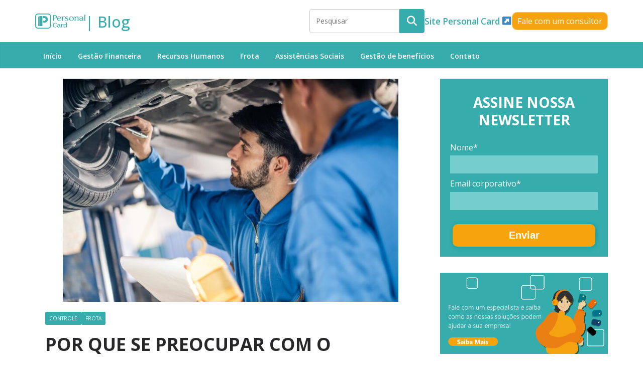

--- FILE ---
content_type: text/html; charset=UTF-8
request_url: https://blog.personalcard.com.br/por-que-se-preocupar-com-o-controle-de-pneus-da-sua-frota-no-dia-a-dia/
body_size: 38306
content:
		<!doctype html>
		<html lang="pt-BR">
		
<head>

			<meta charset="UTF-8"/>
		<meta name="viewport" content="width=device-width, initial-scale=1">
		<link rel="profile" href="https://gmpg.org/xfn/11"/>
		
	<meta name='robots' content='index, follow, max-image-preview:large, max-snippet:-1, max-video-preview:-1' />

	<!-- This site is optimized with the Yoast SEO plugin v26.7 - https://yoast.com/wordpress/plugins/seo/ -->
	<title>Controle de pneus da frota: por que se preocupar no dia a dia?</title>
	<meta name="description" content="O controle de pneus da frota é uma prática que economiza custos e gera segurança para colaboradores e para cargas. Confira!" />
	<link rel="canonical" href="https://blog.personalcard.com.br/por-que-se-preocupar-com-o-controle-de-pneus-da-sua-frota-no-dia-a-dia/" />
	<meta property="og:locale" content="pt_BR" />
	<meta property="og:type" content="article" />
	<meta property="og:title" content="Controle de pneus da frota: por que se preocupar no dia a dia?" />
	<meta property="og:description" content="O controle de pneus da frota é uma prática que economiza custos e gera segurança para colaboradores e para cargas. Confira!" />
	<meta property="og:url" content="https://blog.personalcard.com.br/por-que-se-preocupar-com-o-controle-de-pneus-da-sua-frota-no-dia-a-dia/" />
	<meta property="og:site_name" content="| Blog" />
	<meta property="article:publisher" content="https://www.facebook.com/PersonalCard?locale=pt_BR" />
	<meta property="article:published_time" content="2022-06-20T11:30:00+00:00" />
	<meta property="og:image" content="https://blog.personalcard.com.br/wp-content/uploads/2022/06/vehicle-service-maintenance-handsome-mens-checking-2022-01-19-00-15-13-utc.jpg" />
	<meta property="og:image:width" content="2400" />
	<meta property="og:image:height" content="1600" />
	<meta property="og:image:type" content="image/jpeg" />
	<meta name="author" content="Equipe PlusFrota" />
	<meta name="twitter:card" content="summary_large_image" />
	<meta name="twitter:label1" content="Escrito por" />
	<meta name="twitter:data1" content="Equipe PlusFrota" />
	<meta name="twitter:label2" content="Est. tempo de leitura" />
	<meta name="twitter:data2" content="7 minutos" />
	<script type="application/ld+json" class="yoast-schema-graph">{"@context":"https://schema.org","@graph":[{"@type":"Article","@id":"https://blog.personalcard.com.br/por-que-se-preocupar-com-o-controle-de-pneus-da-sua-frota-no-dia-a-dia/#article","isPartOf":{"@id":"https://blog.personalcard.com.br/por-que-se-preocupar-com-o-controle-de-pneus-da-sua-frota-no-dia-a-dia/"},"author":{"name":"Equipe PlusFrota","@id":"https://blog.personalcard.com.br/#/schema/person/dad3c3cc35868ccc960bf9f8ec2b1d78"},"headline":"Por que se preocupar com o controle de pneus da sua frota no dia a dia?","datePublished":"2022-06-20T11:30:00+00:00","mainEntityOfPage":{"@id":"https://blog.personalcard.com.br/por-que-se-preocupar-com-o-controle-de-pneus-da-sua-frota-no-dia-a-dia/"},"wordCount":1132,"commentCount":0,"publisher":{"@id":"https://blog.personalcard.com.br/#organization"},"image":{"@id":"https://blog.personalcard.com.br/por-que-se-preocupar-com-o-controle-de-pneus-da-sua-frota-no-dia-a-dia/#primaryimage"},"thumbnailUrl":"https://blog.personalcard.com.br/wp-content/uploads/2022/06/vehicle-service-maintenance-handsome-mens-checking-2022-01-19-00-15-13-utc.jpg","keywords":["Controle de frota","controle de manutenção de frota","controle de pneus","frota","Gestão de Frota","plano de manutenção de frota","plus frota","pneus"],"articleSection":["Controle","Frota"],"inLanguage":"pt-BR","potentialAction":[{"@type":"CommentAction","name":"Comment","target":["https://blog.personalcard.com.br/por-que-se-preocupar-com-o-controle-de-pneus-da-sua-frota-no-dia-a-dia/#respond"]}]},{"@type":"WebPage","@id":"https://blog.personalcard.com.br/por-que-se-preocupar-com-o-controle-de-pneus-da-sua-frota-no-dia-a-dia/","url":"https://blog.personalcard.com.br/por-que-se-preocupar-com-o-controle-de-pneus-da-sua-frota-no-dia-a-dia/","name":"Controle de pneus da frota: por que se preocupar no dia a dia?","isPartOf":{"@id":"https://blog.personalcard.com.br/#website"},"primaryImageOfPage":{"@id":"https://blog.personalcard.com.br/por-que-se-preocupar-com-o-controle-de-pneus-da-sua-frota-no-dia-a-dia/#primaryimage"},"image":{"@id":"https://blog.personalcard.com.br/por-que-se-preocupar-com-o-controle-de-pneus-da-sua-frota-no-dia-a-dia/#primaryimage"},"thumbnailUrl":"https://blog.personalcard.com.br/wp-content/uploads/2022/06/vehicle-service-maintenance-handsome-mens-checking-2022-01-19-00-15-13-utc.jpg","datePublished":"2022-06-20T11:30:00+00:00","description":"O controle de pneus da frota é uma prática que economiza custos e gera segurança para colaboradores e para cargas. Confira!","breadcrumb":{"@id":"https://blog.personalcard.com.br/por-que-se-preocupar-com-o-controle-de-pneus-da-sua-frota-no-dia-a-dia/#breadcrumb"},"inLanguage":"pt-BR","potentialAction":[{"@type":"ReadAction","target":["https://blog.personalcard.com.br/por-que-se-preocupar-com-o-controle-de-pneus-da-sua-frota-no-dia-a-dia/"]}]},{"@type":"ImageObject","inLanguage":"pt-BR","@id":"https://blog.personalcard.com.br/por-que-se-preocupar-com-o-controle-de-pneus-da-sua-frota-no-dia-a-dia/#primaryimage","url":"https://blog.personalcard.com.br/wp-content/uploads/2022/06/vehicle-service-maintenance-handsome-mens-checking-2022-01-19-00-15-13-utc.jpg","contentUrl":"https://blog.personalcard.com.br/wp-content/uploads/2022/06/vehicle-service-maintenance-handsome-mens-checking-2022-01-19-00-15-13-utc.jpg","width":2400,"height":1600,"caption":"Controle de pneus da frota"},{"@type":"BreadcrumbList","@id":"https://blog.personalcard.com.br/por-que-se-preocupar-com-o-controle-de-pneus-da-sua-frota-no-dia-a-dia/#breadcrumb","itemListElement":[{"@type":"ListItem","position":1,"name":"Início","item":"https://blog.personalcard.com.br/"},{"@type":"ListItem","position":2,"name":"Por que se preocupar com o controle de pneus da sua frota no dia a dia?"}]},{"@type":"WebSite","@id":"https://blog.personalcard.com.br/#website","url":"https://blog.personalcard.com.br/","name":"Blog da Personal Card","description":"Personal Card","publisher":{"@id":"https://blog.personalcard.com.br/#organization"},"potentialAction":[{"@type":"SearchAction","target":{"@type":"EntryPoint","urlTemplate":"https://blog.personalcard.com.br/?s={search_term_string}"},"query-input":{"@type":"PropertyValueSpecification","valueRequired":true,"valueName":"search_term_string"}}],"inLanguage":"pt-BR"},{"@type":"Organization","@id":"https://blog.personalcard.com.br/#organization","name":"Personal Card","url":"https://blog.personalcard.com.br/","logo":{"@type":"ImageObject","inLanguage":"pt-BR","@id":"https://blog.personalcard.com.br/#/schema/logo/image/","url":"https://blog.personalcard.com.br/wp-content/uploads/2024/04/cropped-Icone-01-1.png","contentUrl":"https://blog.personalcard.com.br/wp-content/uploads/2024/04/cropped-Icone-01-1.png","width":512,"height":512,"caption":"Personal Card"},"image":{"@id":"https://blog.personalcard.com.br/#/schema/logo/image/"},"sameAs":["https://www.facebook.com/PersonalCard?locale=pt_BR","https://www.instagram.com/personalcard_/"]},{"@type":"Person","@id":"https://blog.personalcard.com.br/#/schema/person/dad3c3cc35868ccc960bf9f8ec2b1d78","name":"Equipe PlusFrota","image":{"@type":"ImageObject","inLanguage":"pt-BR","@id":"https://blog.personalcard.com.br/#/schema/person/image/","url":"https://secure.gravatar.com/avatar/57d977134a71e059df75e62b0bc5a6a49355f825399f256cbb88835173adeafc?s=96&d=mm&r=g","contentUrl":"https://secure.gravatar.com/avatar/57d977134a71e059df75e62b0bc5a6a49355f825399f256cbb88835173adeafc?s=96&d=mm&r=g","caption":"Equipe PlusFrota"},"description":"O PlusFrota é uma ferramenta de inteligência operacional desenvolvida para empresas que utilizam frotas de qualquer tamanhos em seu escopo operacional.","sameAs":["https://www.personalcard.com.br/site/plus-frota/"],"url":"https://blog.personalcard.com.br/author/rodrigo-sikorski/"}]}</script>
	<!-- / Yoast SEO plugin. -->


<link rel='dns-prefetch' href='//fonts.googleapis.com' />
<link rel="alternate" type="application/rss+xml" title="Feed para |   Blog &raquo;" href="https://blog.personalcard.com.br/feed/" />
<link rel="alternate" type="application/rss+xml" title="Feed de comentários para |   Blog &raquo;" href="https://blog.personalcard.com.br/comments/feed/" />
<link rel="alternate" type="application/rss+xml" title="Feed de comentários para |   Blog &raquo; Por que se preocupar com o controle de pneus da sua frota no dia a dia?" href="https://blog.personalcard.com.br/por-que-se-preocupar-com-o-controle-de-pneus-da-sua-frota-no-dia-a-dia/feed/" />
<link rel="alternate" title="oEmbed (JSON)" type="application/json+oembed" href="https://blog.personalcard.com.br/wp-json/oembed/1.0/embed?url=https%3A%2F%2Fblog.personalcard.com.br%2Fpor-que-se-preocupar-com-o-controle-de-pneus-da-sua-frota-no-dia-a-dia%2F" />
<link rel="alternate" title="oEmbed (XML)" type="text/xml+oembed" href="https://blog.personalcard.com.br/wp-json/oembed/1.0/embed?url=https%3A%2F%2Fblog.personalcard.com.br%2Fpor-que-se-preocupar-com-o-controle-de-pneus-da-sua-frota-no-dia-a-dia%2F&#038;format=xml" />
<style id='wp-img-auto-sizes-contain-inline-css' type='text/css'>
img:is([sizes=auto i],[sizes^="auto," i]){contain-intrinsic-size:3000px 1500px}
/*# sourceURL=wp-img-auto-sizes-contain-inline-css */
</style>
<style id='cf-frontend-style-inline-css' type='text/css'>
@font-face {
	font-family: 'Segoe Ui bold';
	font-weight: 700;
	src: url('https://blog.personalcard.com.br/wp-content/uploads/2024/04/segoeuib.ttf') format('truetype');
}
@font-face {
	font-family: 'Segoe Ui bold';
	font-weight: 400;
	src: url('https://blog.personalcard.com.br/wp-content/uploads/2024/04/segoeui.ttf') format('truetype');
}
@font-face {
	font-family: 'Segoe Ui bold';
	font-weight: 700;
	src: url('https://blog.personalcard.com.br/wp-content/uploads/2024/04/segoeuib.ttf') format('truetype');
}
@font-face {
	font-family: 'Segoe Ui bold';
	font-weight: 700;
	src: url('https://blog.personalcard.com.br/wp-content/uploads/2024/04/segoeuib.ttf') format('truetype');
}
@font-face {
	font-family: 'Segoe Ui';
	font-weight: 400;
}
/*# sourceURL=cf-frontend-style-inline-css */
</style>
<style id='wp-emoji-styles-inline-css' type='text/css'>

	img.wp-smiley, img.emoji {
		display: inline !important;
		border: none !important;
		box-shadow: none !important;
		height: 1em !important;
		width: 1em !important;
		margin: 0 0.07em !important;
		vertical-align: -0.1em !important;
		background: none !important;
		padding: 0 !important;
	}
/*# sourceURL=wp-emoji-styles-inline-css */
</style>
<style id='wp-block-library-inline-css' type='text/css'>
:root{--wp-block-synced-color:#7a00df;--wp-block-synced-color--rgb:122,0,223;--wp-bound-block-color:var(--wp-block-synced-color);--wp-editor-canvas-background:#ddd;--wp-admin-theme-color:#007cba;--wp-admin-theme-color--rgb:0,124,186;--wp-admin-theme-color-darker-10:#006ba1;--wp-admin-theme-color-darker-10--rgb:0,107,160.5;--wp-admin-theme-color-darker-20:#005a87;--wp-admin-theme-color-darker-20--rgb:0,90,135;--wp-admin-border-width-focus:2px}@media (min-resolution:192dpi){:root{--wp-admin-border-width-focus:1.5px}}.wp-element-button{cursor:pointer}:root .has-very-light-gray-background-color{background-color:#eee}:root .has-very-dark-gray-background-color{background-color:#313131}:root .has-very-light-gray-color{color:#eee}:root .has-very-dark-gray-color{color:#313131}:root .has-vivid-green-cyan-to-vivid-cyan-blue-gradient-background{background:linear-gradient(135deg,#00d084,#0693e3)}:root .has-purple-crush-gradient-background{background:linear-gradient(135deg,#34e2e4,#4721fb 50%,#ab1dfe)}:root .has-hazy-dawn-gradient-background{background:linear-gradient(135deg,#faaca8,#dad0ec)}:root .has-subdued-olive-gradient-background{background:linear-gradient(135deg,#fafae1,#67a671)}:root .has-atomic-cream-gradient-background{background:linear-gradient(135deg,#fdd79a,#004a59)}:root .has-nightshade-gradient-background{background:linear-gradient(135deg,#330968,#31cdcf)}:root .has-midnight-gradient-background{background:linear-gradient(135deg,#020381,#2874fc)}:root{--wp--preset--font-size--normal:16px;--wp--preset--font-size--huge:42px}.has-regular-font-size{font-size:1em}.has-larger-font-size{font-size:2.625em}.has-normal-font-size{font-size:var(--wp--preset--font-size--normal)}.has-huge-font-size{font-size:var(--wp--preset--font-size--huge)}.has-text-align-center{text-align:center}.has-text-align-left{text-align:left}.has-text-align-right{text-align:right}.has-fit-text{white-space:nowrap!important}#end-resizable-editor-section{display:none}.aligncenter{clear:both}.items-justified-left{justify-content:flex-start}.items-justified-center{justify-content:center}.items-justified-right{justify-content:flex-end}.items-justified-space-between{justify-content:space-between}.screen-reader-text{border:0;clip-path:inset(50%);height:1px;margin:-1px;overflow:hidden;padding:0;position:absolute;width:1px;word-wrap:normal!important}.screen-reader-text:focus{background-color:#ddd;clip-path:none;color:#444;display:block;font-size:1em;height:auto;left:5px;line-height:normal;padding:15px 23px 14px;text-decoration:none;top:5px;width:auto;z-index:100000}html :where(.has-border-color){border-style:solid}html :where([style*=border-top-color]){border-top-style:solid}html :where([style*=border-right-color]){border-right-style:solid}html :where([style*=border-bottom-color]){border-bottom-style:solid}html :where([style*=border-left-color]){border-left-style:solid}html :where([style*=border-width]){border-style:solid}html :where([style*=border-top-width]){border-top-style:solid}html :where([style*=border-right-width]){border-right-style:solid}html :where([style*=border-bottom-width]){border-bottom-style:solid}html :where([style*=border-left-width]){border-left-style:solid}html :where(img[class*=wp-image-]){height:auto;max-width:100%}:where(figure){margin:0 0 1em}html :where(.is-position-sticky){--wp-admin--admin-bar--position-offset:var(--wp-admin--admin-bar--height,0px)}@media screen and (max-width:600px){html :where(.is-position-sticky){--wp-admin--admin-bar--position-offset:0px}}

/*# sourceURL=wp-block-library-inline-css */
</style><style id='wp-block-button-inline-css' type='text/css'>
.wp-block-button__link{align-content:center;box-sizing:border-box;cursor:pointer;display:inline-block;height:100%;text-align:center;word-break:break-word}.wp-block-button__link.aligncenter{text-align:center}.wp-block-button__link.alignright{text-align:right}:where(.wp-block-button__link){border-radius:9999px;box-shadow:none;padding:calc(.667em + 2px) calc(1.333em + 2px);text-decoration:none}.wp-block-button[style*=text-decoration] .wp-block-button__link{text-decoration:inherit}.wp-block-buttons>.wp-block-button.has-custom-width{max-width:none}.wp-block-buttons>.wp-block-button.has-custom-width .wp-block-button__link{width:100%}.wp-block-buttons>.wp-block-button.has-custom-font-size .wp-block-button__link{font-size:inherit}.wp-block-buttons>.wp-block-button.wp-block-button__width-25{width:calc(25% - var(--wp--style--block-gap, .5em)*.75)}.wp-block-buttons>.wp-block-button.wp-block-button__width-50{width:calc(50% - var(--wp--style--block-gap, .5em)*.5)}.wp-block-buttons>.wp-block-button.wp-block-button__width-75{width:calc(75% - var(--wp--style--block-gap, .5em)*.25)}.wp-block-buttons>.wp-block-button.wp-block-button__width-100{flex-basis:100%;width:100%}.wp-block-buttons.is-vertical>.wp-block-button.wp-block-button__width-25{width:25%}.wp-block-buttons.is-vertical>.wp-block-button.wp-block-button__width-50{width:50%}.wp-block-buttons.is-vertical>.wp-block-button.wp-block-button__width-75{width:75%}.wp-block-button.is-style-squared,.wp-block-button__link.wp-block-button.is-style-squared{border-radius:0}.wp-block-button.no-border-radius,.wp-block-button__link.no-border-radius{border-radius:0!important}:root :where(.wp-block-button .wp-block-button__link.is-style-outline),:root :where(.wp-block-button.is-style-outline>.wp-block-button__link){border:2px solid;padding:.667em 1.333em}:root :where(.wp-block-button .wp-block-button__link.is-style-outline:not(.has-text-color)),:root :where(.wp-block-button.is-style-outline>.wp-block-button__link:not(.has-text-color)){color:currentColor}:root :where(.wp-block-button .wp-block-button__link.is-style-outline:not(.has-background)),:root :where(.wp-block-button.is-style-outline>.wp-block-button__link:not(.has-background)){background-color:initial;background-image:none}
/*# sourceURL=https://blog.personalcard.com.br/wp-includes/blocks/button/style.min.css */
</style>
<style id='wp-block-categories-inline-css' type='text/css'>
.wp-block-categories{box-sizing:border-box}.wp-block-categories.alignleft{margin-right:2em}.wp-block-categories.alignright{margin-left:2em}.wp-block-categories.wp-block-categories-dropdown.aligncenter{text-align:center}.wp-block-categories .wp-block-categories__label{display:block;width:100%}
/*# sourceURL=https://blog.personalcard.com.br/wp-includes/blocks/categories/style.min.css */
</style>
<style id='wp-block-gallery-inline-css' type='text/css'>
.blocks-gallery-grid:not(.has-nested-images),.wp-block-gallery:not(.has-nested-images){display:flex;flex-wrap:wrap;list-style-type:none;margin:0;padding:0}.blocks-gallery-grid:not(.has-nested-images) .blocks-gallery-image,.blocks-gallery-grid:not(.has-nested-images) .blocks-gallery-item,.wp-block-gallery:not(.has-nested-images) .blocks-gallery-image,.wp-block-gallery:not(.has-nested-images) .blocks-gallery-item{display:flex;flex-direction:column;flex-grow:1;justify-content:center;margin:0 1em 1em 0;position:relative;width:calc(50% - 1em)}.blocks-gallery-grid:not(.has-nested-images) .blocks-gallery-image:nth-of-type(2n),.blocks-gallery-grid:not(.has-nested-images) .blocks-gallery-item:nth-of-type(2n),.wp-block-gallery:not(.has-nested-images) .blocks-gallery-image:nth-of-type(2n),.wp-block-gallery:not(.has-nested-images) .blocks-gallery-item:nth-of-type(2n){margin-right:0}.blocks-gallery-grid:not(.has-nested-images) .blocks-gallery-image figure,.blocks-gallery-grid:not(.has-nested-images) .blocks-gallery-item figure,.wp-block-gallery:not(.has-nested-images) .blocks-gallery-image figure,.wp-block-gallery:not(.has-nested-images) .blocks-gallery-item figure{align-items:flex-end;display:flex;height:100%;justify-content:flex-start;margin:0}.blocks-gallery-grid:not(.has-nested-images) .blocks-gallery-image img,.blocks-gallery-grid:not(.has-nested-images) .blocks-gallery-item img,.wp-block-gallery:not(.has-nested-images) .blocks-gallery-image img,.wp-block-gallery:not(.has-nested-images) .blocks-gallery-item img{display:block;height:auto;max-width:100%;width:auto}.blocks-gallery-grid:not(.has-nested-images) .blocks-gallery-image figcaption,.blocks-gallery-grid:not(.has-nested-images) .blocks-gallery-item figcaption,.wp-block-gallery:not(.has-nested-images) .blocks-gallery-image figcaption,.wp-block-gallery:not(.has-nested-images) .blocks-gallery-item figcaption{background:linear-gradient(0deg,#000000b3,#0000004d 70%,#0000);bottom:0;box-sizing:border-box;color:#fff;font-size:.8em;margin:0;max-height:100%;overflow:auto;padding:3em .77em .7em;position:absolute;text-align:center;width:100%;z-index:2}.blocks-gallery-grid:not(.has-nested-images) .blocks-gallery-image figcaption img,.blocks-gallery-grid:not(.has-nested-images) .blocks-gallery-item figcaption img,.wp-block-gallery:not(.has-nested-images) .blocks-gallery-image figcaption img,.wp-block-gallery:not(.has-nested-images) .blocks-gallery-item figcaption img{display:inline}.blocks-gallery-grid:not(.has-nested-images) figcaption,.wp-block-gallery:not(.has-nested-images) figcaption{flex-grow:1}.blocks-gallery-grid:not(.has-nested-images).is-cropped .blocks-gallery-image a,.blocks-gallery-grid:not(.has-nested-images).is-cropped .blocks-gallery-image img,.blocks-gallery-grid:not(.has-nested-images).is-cropped .blocks-gallery-item a,.blocks-gallery-grid:not(.has-nested-images).is-cropped .blocks-gallery-item img,.wp-block-gallery:not(.has-nested-images).is-cropped .blocks-gallery-image a,.wp-block-gallery:not(.has-nested-images).is-cropped .blocks-gallery-image img,.wp-block-gallery:not(.has-nested-images).is-cropped .blocks-gallery-item a,.wp-block-gallery:not(.has-nested-images).is-cropped .blocks-gallery-item img{flex:1;height:100%;object-fit:cover;width:100%}.blocks-gallery-grid:not(.has-nested-images).columns-1 .blocks-gallery-image,.blocks-gallery-grid:not(.has-nested-images).columns-1 .blocks-gallery-item,.wp-block-gallery:not(.has-nested-images).columns-1 .blocks-gallery-image,.wp-block-gallery:not(.has-nested-images).columns-1 .blocks-gallery-item{margin-right:0;width:100%}@media (min-width:600px){.blocks-gallery-grid:not(.has-nested-images).columns-3 .blocks-gallery-image,.blocks-gallery-grid:not(.has-nested-images).columns-3 .blocks-gallery-item,.wp-block-gallery:not(.has-nested-images).columns-3 .blocks-gallery-image,.wp-block-gallery:not(.has-nested-images).columns-3 .blocks-gallery-item{margin-right:1em;width:calc(33.33333% - .66667em)}.blocks-gallery-grid:not(.has-nested-images).columns-4 .blocks-gallery-image,.blocks-gallery-grid:not(.has-nested-images).columns-4 .blocks-gallery-item,.wp-block-gallery:not(.has-nested-images).columns-4 .blocks-gallery-image,.wp-block-gallery:not(.has-nested-images).columns-4 .blocks-gallery-item{margin-right:1em;width:calc(25% - .75em)}.blocks-gallery-grid:not(.has-nested-images).columns-5 .blocks-gallery-image,.blocks-gallery-grid:not(.has-nested-images).columns-5 .blocks-gallery-item,.wp-block-gallery:not(.has-nested-images).columns-5 .blocks-gallery-image,.wp-block-gallery:not(.has-nested-images).columns-5 .blocks-gallery-item{margin-right:1em;width:calc(20% - .8em)}.blocks-gallery-grid:not(.has-nested-images).columns-6 .blocks-gallery-image,.blocks-gallery-grid:not(.has-nested-images).columns-6 .blocks-gallery-item,.wp-block-gallery:not(.has-nested-images).columns-6 .blocks-gallery-image,.wp-block-gallery:not(.has-nested-images).columns-6 .blocks-gallery-item{margin-right:1em;width:calc(16.66667% - .83333em)}.blocks-gallery-grid:not(.has-nested-images).columns-7 .blocks-gallery-image,.blocks-gallery-grid:not(.has-nested-images).columns-7 .blocks-gallery-item,.wp-block-gallery:not(.has-nested-images).columns-7 .blocks-gallery-image,.wp-block-gallery:not(.has-nested-images).columns-7 .blocks-gallery-item{margin-right:1em;width:calc(14.28571% - .85714em)}.blocks-gallery-grid:not(.has-nested-images).columns-8 .blocks-gallery-image,.blocks-gallery-grid:not(.has-nested-images).columns-8 .blocks-gallery-item,.wp-block-gallery:not(.has-nested-images).columns-8 .blocks-gallery-image,.wp-block-gallery:not(.has-nested-images).columns-8 .blocks-gallery-item{margin-right:1em;width:calc(12.5% - .875em)}.blocks-gallery-grid:not(.has-nested-images).columns-1 .blocks-gallery-image:nth-of-type(1n),.blocks-gallery-grid:not(.has-nested-images).columns-1 .blocks-gallery-item:nth-of-type(1n),.blocks-gallery-grid:not(.has-nested-images).columns-2 .blocks-gallery-image:nth-of-type(2n),.blocks-gallery-grid:not(.has-nested-images).columns-2 .blocks-gallery-item:nth-of-type(2n),.blocks-gallery-grid:not(.has-nested-images).columns-3 .blocks-gallery-image:nth-of-type(3n),.blocks-gallery-grid:not(.has-nested-images).columns-3 .blocks-gallery-item:nth-of-type(3n),.blocks-gallery-grid:not(.has-nested-images).columns-4 .blocks-gallery-image:nth-of-type(4n),.blocks-gallery-grid:not(.has-nested-images).columns-4 .blocks-gallery-item:nth-of-type(4n),.blocks-gallery-grid:not(.has-nested-images).columns-5 .blocks-gallery-image:nth-of-type(5n),.blocks-gallery-grid:not(.has-nested-images).columns-5 .blocks-gallery-item:nth-of-type(5n),.blocks-gallery-grid:not(.has-nested-images).columns-6 .blocks-gallery-image:nth-of-type(6n),.blocks-gallery-grid:not(.has-nested-images).columns-6 .blocks-gallery-item:nth-of-type(6n),.blocks-gallery-grid:not(.has-nested-images).columns-7 .blocks-gallery-image:nth-of-type(7n),.blocks-gallery-grid:not(.has-nested-images).columns-7 .blocks-gallery-item:nth-of-type(7n),.blocks-gallery-grid:not(.has-nested-images).columns-8 .blocks-gallery-image:nth-of-type(8n),.blocks-gallery-grid:not(.has-nested-images).columns-8 .blocks-gallery-item:nth-of-type(8n),.wp-block-gallery:not(.has-nested-images).columns-1 .blocks-gallery-image:nth-of-type(1n),.wp-block-gallery:not(.has-nested-images).columns-1 .blocks-gallery-item:nth-of-type(1n),.wp-block-gallery:not(.has-nested-images).columns-2 .blocks-gallery-image:nth-of-type(2n),.wp-block-gallery:not(.has-nested-images).columns-2 .blocks-gallery-item:nth-of-type(2n),.wp-block-gallery:not(.has-nested-images).columns-3 .blocks-gallery-image:nth-of-type(3n),.wp-block-gallery:not(.has-nested-images).columns-3 .blocks-gallery-item:nth-of-type(3n),.wp-block-gallery:not(.has-nested-images).columns-4 .blocks-gallery-image:nth-of-type(4n),.wp-block-gallery:not(.has-nested-images).columns-4 .blocks-gallery-item:nth-of-type(4n),.wp-block-gallery:not(.has-nested-images).columns-5 .blocks-gallery-image:nth-of-type(5n),.wp-block-gallery:not(.has-nested-images).columns-5 .blocks-gallery-item:nth-of-type(5n),.wp-block-gallery:not(.has-nested-images).columns-6 .blocks-gallery-image:nth-of-type(6n),.wp-block-gallery:not(.has-nested-images).columns-6 .blocks-gallery-item:nth-of-type(6n),.wp-block-gallery:not(.has-nested-images).columns-7 .blocks-gallery-image:nth-of-type(7n),.wp-block-gallery:not(.has-nested-images).columns-7 .blocks-gallery-item:nth-of-type(7n),.wp-block-gallery:not(.has-nested-images).columns-8 .blocks-gallery-image:nth-of-type(8n),.wp-block-gallery:not(.has-nested-images).columns-8 .blocks-gallery-item:nth-of-type(8n){margin-right:0}}.blocks-gallery-grid:not(.has-nested-images) .blocks-gallery-image:last-child,.blocks-gallery-grid:not(.has-nested-images) .blocks-gallery-item:last-child,.wp-block-gallery:not(.has-nested-images) .blocks-gallery-image:last-child,.wp-block-gallery:not(.has-nested-images) .blocks-gallery-item:last-child{margin-right:0}.blocks-gallery-grid:not(.has-nested-images).alignleft,.blocks-gallery-grid:not(.has-nested-images).alignright,.wp-block-gallery:not(.has-nested-images).alignleft,.wp-block-gallery:not(.has-nested-images).alignright{max-width:420px;width:100%}.blocks-gallery-grid:not(.has-nested-images).aligncenter .blocks-gallery-item figure,.wp-block-gallery:not(.has-nested-images).aligncenter .blocks-gallery-item figure{justify-content:center}.wp-block-gallery:not(.is-cropped) .blocks-gallery-item{align-self:flex-start}figure.wp-block-gallery.has-nested-images{align-items:normal}.wp-block-gallery.has-nested-images figure.wp-block-image:not(#individual-image){margin:0;width:calc(50% - var(--wp--style--unstable-gallery-gap, 16px)/2)}.wp-block-gallery.has-nested-images figure.wp-block-image{box-sizing:border-box;display:flex;flex-direction:column;flex-grow:1;justify-content:center;max-width:100%;position:relative}.wp-block-gallery.has-nested-images figure.wp-block-image>a,.wp-block-gallery.has-nested-images figure.wp-block-image>div{flex-direction:column;flex-grow:1;margin:0}.wp-block-gallery.has-nested-images figure.wp-block-image img{display:block;height:auto;max-width:100%!important;width:auto}.wp-block-gallery.has-nested-images figure.wp-block-image figcaption,.wp-block-gallery.has-nested-images figure.wp-block-image:has(figcaption):before{bottom:0;left:0;max-height:100%;position:absolute;right:0}.wp-block-gallery.has-nested-images figure.wp-block-image:has(figcaption):before{backdrop-filter:blur(3px);content:"";height:100%;-webkit-mask-image:linear-gradient(0deg,#000 20%,#0000);mask-image:linear-gradient(0deg,#000 20%,#0000);max-height:40%;pointer-events:none}.wp-block-gallery.has-nested-images figure.wp-block-image figcaption{box-sizing:border-box;color:#fff;font-size:13px;margin:0;overflow:auto;padding:1em;text-align:center;text-shadow:0 0 1.5px #000}.wp-block-gallery.has-nested-images figure.wp-block-image figcaption::-webkit-scrollbar{height:12px;width:12px}.wp-block-gallery.has-nested-images figure.wp-block-image figcaption::-webkit-scrollbar-track{background-color:initial}.wp-block-gallery.has-nested-images figure.wp-block-image figcaption::-webkit-scrollbar-thumb{background-clip:padding-box;background-color:initial;border:3px solid #0000;border-radius:8px}.wp-block-gallery.has-nested-images figure.wp-block-image figcaption:focus-within::-webkit-scrollbar-thumb,.wp-block-gallery.has-nested-images figure.wp-block-image figcaption:focus::-webkit-scrollbar-thumb,.wp-block-gallery.has-nested-images figure.wp-block-image figcaption:hover::-webkit-scrollbar-thumb{background-color:#fffc}.wp-block-gallery.has-nested-images figure.wp-block-image figcaption{scrollbar-color:#0000 #0000;scrollbar-gutter:stable both-edges;scrollbar-width:thin}.wp-block-gallery.has-nested-images figure.wp-block-image figcaption:focus,.wp-block-gallery.has-nested-images figure.wp-block-image figcaption:focus-within,.wp-block-gallery.has-nested-images figure.wp-block-image figcaption:hover{scrollbar-color:#fffc #0000}.wp-block-gallery.has-nested-images figure.wp-block-image figcaption{will-change:transform}@media (hover:none){.wp-block-gallery.has-nested-images figure.wp-block-image figcaption{scrollbar-color:#fffc #0000}}.wp-block-gallery.has-nested-images figure.wp-block-image figcaption{background:linear-gradient(0deg,#0006,#0000)}.wp-block-gallery.has-nested-images figure.wp-block-image figcaption img{display:inline}.wp-block-gallery.has-nested-images figure.wp-block-image figcaption a{color:inherit}.wp-block-gallery.has-nested-images figure.wp-block-image.has-custom-border img{box-sizing:border-box}.wp-block-gallery.has-nested-images figure.wp-block-image.has-custom-border>a,.wp-block-gallery.has-nested-images figure.wp-block-image.has-custom-border>div,.wp-block-gallery.has-nested-images figure.wp-block-image.is-style-rounded>a,.wp-block-gallery.has-nested-images figure.wp-block-image.is-style-rounded>div{flex:1 1 auto}.wp-block-gallery.has-nested-images figure.wp-block-image.has-custom-border figcaption,.wp-block-gallery.has-nested-images figure.wp-block-image.is-style-rounded figcaption{background:none;color:inherit;flex:initial;margin:0;padding:10px 10px 9px;position:relative;text-shadow:none}.wp-block-gallery.has-nested-images figure.wp-block-image.has-custom-border:before,.wp-block-gallery.has-nested-images figure.wp-block-image.is-style-rounded:before{content:none}.wp-block-gallery.has-nested-images figcaption{flex-basis:100%;flex-grow:1;text-align:center}.wp-block-gallery.has-nested-images:not(.is-cropped) figure.wp-block-image:not(#individual-image){margin-bottom:auto;margin-top:0}.wp-block-gallery.has-nested-images.is-cropped figure.wp-block-image:not(#individual-image){align-self:inherit}.wp-block-gallery.has-nested-images.is-cropped figure.wp-block-image:not(#individual-image)>a,.wp-block-gallery.has-nested-images.is-cropped figure.wp-block-image:not(#individual-image)>div:not(.components-drop-zone){display:flex}.wp-block-gallery.has-nested-images.is-cropped figure.wp-block-image:not(#individual-image) a,.wp-block-gallery.has-nested-images.is-cropped figure.wp-block-image:not(#individual-image) img{flex:1 0 0%;height:100%;object-fit:cover;width:100%}.wp-block-gallery.has-nested-images.columns-1 figure.wp-block-image:not(#individual-image){width:100%}@media (min-width:600px){.wp-block-gallery.has-nested-images.columns-3 figure.wp-block-image:not(#individual-image){width:calc(33.33333% - var(--wp--style--unstable-gallery-gap, 16px)*.66667)}.wp-block-gallery.has-nested-images.columns-4 figure.wp-block-image:not(#individual-image){width:calc(25% - var(--wp--style--unstable-gallery-gap, 16px)*.75)}.wp-block-gallery.has-nested-images.columns-5 figure.wp-block-image:not(#individual-image){width:calc(20% - var(--wp--style--unstable-gallery-gap, 16px)*.8)}.wp-block-gallery.has-nested-images.columns-6 figure.wp-block-image:not(#individual-image){width:calc(16.66667% - var(--wp--style--unstable-gallery-gap, 16px)*.83333)}.wp-block-gallery.has-nested-images.columns-7 figure.wp-block-image:not(#individual-image){width:calc(14.28571% - var(--wp--style--unstable-gallery-gap, 16px)*.85714)}.wp-block-gallery.has-nested-images.columns-8 figure.wp-block-image:not(#individual-image){width:calc(12.5% - var(--wp--style--unstable-gallery-gap, 16px)*.875)}.wp-block-gallery.has-nested-images.columns-default figure.wp-block-image:not(#individual-image){width:calc(33.33% - var(--wp--style--unstable-gallery-gap, 16px)*.66667)}.wp-block-gallery.has-nested-images.columns-default figure.wp-block-image:not(#individual-image):first-child:nth-last-child(2),.wp-block-gallery.has-nested-images.columns-default figure.wp-block-image:not(#individual-image):first-child:nth-last-child(2)~figure.wp-block-image:not(#individual-image){width:calc(50% - var(--wp--style--unstable-gallery-gap, 16px)*.5)}.wp-block-gallery.has-nested-images.columns-default figure.wp-block-image:not(#individual-image):first-child:last-child{width:100%}}.wp-block-gallery.has-nested-images.alignleft,.wp-block-gallery.has-nested-images.alignright{max-width:420px;width:100%}.wp-block-gallery.has-nested-images.aligncenter{justify-content:center}
/*# sourceURL=https://blog.personalcard.com.br/wp-includes/blocks/gallery/style.min.css */
</style>
<style id='wp-block-gallery-theme-inline-css' type='text/css'>
.blocks-gallery-caption{color:#555;font-size:13px;text-align:center}.is-dark-theme .blocks-gallery-caption{color:#ffffffa6}
/*# sourceURL=https://blog.personalcard.com.br/wp-includes/blocks/gallery/theme.min.css */
</style>
<style id='wp-block-heading-inline-css' type='text/css'>
h1:where(.wp-block-heading).has-background,h2:where(.wp-block-heading).has-background,h3:where(.wp-block-heading).has-background,h4:where(.wp-block-heading).has-background,h5:where(.wp-block-heading).has-background,h6:where(.wp-block-heading).has-background{padding:1.25em 2.375em}h1.has-text-align-left[style*=writing-mode]:where([style*=vertical-lr]),h1.has-text-align-right[style*=writing-mode]:where([style*=vertical-rl]),h2.has-text-align-left[style*=writing-mode]:where([style*=vertical-lr]),h2.has-text-align-right[style*=writing-mode]:where([style*=vertical-rl]),h3.has-text-align-left[style*=writing-mode]:where([style*=vertical-lr]),h3.has-text-align-right[style*=writing-mode]:where([style*=vertical-rl]),h4.has-text-align-left[style*=writing-mode]:where([style*=vertical-lr]),h4.has-text-align-right[style*=writing-mode]:where([style*=vertical-rl]),h5.has-text-align-left[style*=writing-mode]:where([style*=vertical-lr]),h5.has-text-align-right[style*=writing-mode]:where([style*=vertical-rl]),h6.has-text-align-left[style*=writing-mode]:where([style*=vertical-lr]),h6.has-text-align-right[style*=writing-mode]:where([style*=vertical-rl]){rotate:180deg}
/*# sourceURL=https://blog.personalcard.com.br/wp-includes/blocks/heading/style.min.css */
</style>
<style id='wp-block-image-inline-css' type='text/css'>
.wp-block-image>a,.wp-block-image>figure>a{display:inline-block}.wp-block-image img{box-sizing:border-box;height:auto;max-width:100%;vertical-align:bottom}@media not (prefers-reduced-motion){.wp-block-image img.hide{visibility:hidden}.wp-block-image img.show{animation:show-content-image .4s}}.wp-block-image[style*=border-radius] img,.wp-block-image[style*=border-radius]>a{border-radius:inherit}.wp-block-image.has-custom-border img{box-sizing:border-box}.wp-block-image.aligncenter{text-align:center}.wp-block-image.alignfull>a,.wp-block-image.alignwide>a{width:100%}.wp-block-image.alignfull img,.wp-block-image.alignwide img{height:auto;width:100%}.wp-block-image .aligncenter,.wp-block-image .alignleft,.wp-block-image .alignright,.wp-block-image.aligncenter,.wp-block-image.alignleft,.wp-block-image.alignright{display:table}.wp-block-image .aligncenter>figcaption,.wp-block-image .alignleft>figcaption,.wp-block-image .alignright>figcaption,.wp-block-image.aligncenter>figcaption,.wp-block-image.alignleft>figcaption,.wp-block-image.alignright>figcaption{caption-side:bottom;display:table-caption}.wp-block-image .alignleft{float:left;margin:.5em 1em .5em 0}.wp-block-image .alignright{float:right;margin:.5em 0 .5em 1em}.wp-block-image .aligncenter{margin-left:auto;margin-right:auto}.wp-block-image :where(figcaption){margin-bottom:1em;margin-top:.5em}.wp-block-image.is-style-circle-mask img{border-radius:9999px}@supports ((-webkit-mask-image:none) or (mask-image:none)) or (-webkit-mask-image:none){.wp-block-image.is-style-circle-mask img{border-radius:0;-webkit-mask-image:url('data:image/svg+xml;utf8,<svg viewBox="0 0 100 100" xmlns="http://www.w3.org/2000/svg"><circle cx="50" cy="50" r="50"/></svg>');mask-image:url('data:image/svg+xml;utf8,<svg viewBox="0 0 100 100" xmlns="http://www.w3.org/2000/svg"><circle cx="50" cy="50" r="50"/></svg>');mask-mode:alpha;-webkit-mask-position:center;mask-position:center;-webkit-mask-repeat:no-repeat;mask-repeat:no-repeat;-webkit-mask-size:contain;mask-size:contain}}:root :where(.wp-block-image.is-style-rounded img,.wp-block-image .is-style-rounded img){border-radius:9999px}.wp-block-image figure{margin:0}.wp-lightbox-container{display:flex;flex-direction:column;position:relative}.wp-lightbox-container img{cursor:zoom-in}.wp-lightbox-container img:hover+button{opacity:1}.wp-lightbox-container button{align-items:center;backdrop-filter:blur(16px) saturate(180%);background-color:#5a5a5a40;border:none;border-radius:4px;cursor:zoom-in;display:flex;height:20px;justify-content:center;opacity:0;padding:0;position:absolute;right:16px;text-align:center;top:16px;width:20px;z-index:100}@media not (prefers-reduced-motion){.wp-lightbox-container button{transition:opacity .2s ease}}.wp-lightbox-container button:focus-visible{outline:3px auto #5a5a5a40;outline:3px auto -webkit-focus-ring-color;outline-offset:3px}.wp-lightbox-container button:hover{cursor:pointer;opacity:1}.wp-lightbox-container button:focus{opacity:1}.wp-lightbox-container button:focus,.wp-lightbox-container button:hover,.wp-lightbox-container button:not(:hover):not(:active):not(.has-background){background-color:#5a5a5a40;border:none}.wp-lightbox-overlay{box-sizing:border-box;cursor:zoom-out;height:100vh;left:0;overflow:hidden;position:fixed;top:0;visibility:hidden;width:100%;z-index:100000}.wp-lightbox-overlay .close-button{align-items:center;cursor:pointer;display:flex;justify-content:center;min-height:40px;min-width:40px;padding:0;position:absolute;right:calc(env(safe-area-inset-right) + 16px);top:calc(env(safe-area-inset-top) + 16px);z-index:5000000}.wp-lightbox-overlay .close-button:focus,.wp-lightbox-overlay .close-button:hover,.wp-lightbox-overlay .close-button:not(:hover):not(:active):not(.has-background){background:none;border:none}.wp-lightbox-overlay .lightbox-image-container{height:var(--wp--lightbox-container-height);left:50%;overflow:hidden;position:absolute;top:50%;transform:translate(-50%,-50%);transform-origin:top left;width:var(--wp--lightbox-container-width);z-index:9999999999}.wp-lightbox-overlay .wp-block-image{align-items:center;box-sizing:border-box;display:flex;height:100%;justify-content:center;margin:0;position:relative;transform-origin:0 0;width:100%;z-index:3000000}.wp-lightbox-overlay .wp-block-image img{height:var(--wp--lightbox-image-height);min-height:var(--wp--lightbox-image-height);min-width:var(--wp--lightbox-image-width);width:var(--wp--lightbox-image-width)}.wp-lightbox-overlay .wp-block-image figcaption{display:none}.wp-lightbox-overlay button{background:none;border:none}.wp-lightbox-overlay .scrim{background-color:#fff;height:100%;opacity:.9;position:absolute;width:100%;z-index:2000000}.wp-lightbox-overlay.active{visibility:visible}@media not (prefers-reduced-motion){.wp-lightbox-overlay.active{animation:turn-on-visibility .25s both}.wp-lightbox-overlay.active img{animation:turn-on-visibility .35s both}.wp-lightbox-overlay.show-closing-animation:not(.active){animation:turn-off-visibility .35s both}.wp-lightbox-overlay.show-closing-animation:not(.active) img{animation:turn-off-visibility .25s both}.wp-lightbox-overlay.zoom.active{animation:none;opacity:1;visibility:visible}.wp-lightbox-overlay.zoom.active .lightbox-image-container{animation:lightbox-zoom-in .4s}.wp-lightbox-overlay.zoom.active .lightbox-image-container img{animation:none}.wp-lightbox-overlay.zoom.active .scrim{animation:turn-on-visibility .4s forwards}.wp-lightbox-overlay.zoom.show-closing-animation:not(.active){animation:none}.wp-lightbox-overlay.zoom.show-closing-animation:not(.active) .lightbox-image-container{animation:lightbox-zoom-out .4s}.wp-lightbox-overlay.zoom.show-closing-animation:not(.active) .lightbox-image-container img{animation:none}.wp-lightbox-overlay.zoom.show-closing-animation:not(.active) .scrim{animation:turn-off-visibility .4s forwards}}@keyframes show-content-image{0%{visibility:hidden}99%{visibility:hidden}to{visibility:visible}}@keyframes turn-on-visibility{0%{opacity:0}to{opacity:1}}@keyframes turn-off-visibility{0%{opacity:1;visibility:visible}99%{opacity:0;visibility:visible}to{opacity:0;visibility:hidden}}@keyframes lightbox-zoom-in{0%{transform:translate(calc((-100vw + var(--wp--lightbox-scrollbar-width))/2 + var(--wp--lightbox-initial-left-position)),calc(-50vh + var(--wp--lightbox-initial-top-position))) scale(var(--wp--lightbox-scale))}to{transform:translate(-50%,-50%) scale(1)}}@keyframes lightbox-zoom-out{0%{transform:translate(-50%,-50%) scale(1);visibility:visible}99%{visibility:visible}to{transform:translate(calc((-100vw + var(--wp--lightbox-scrollbar-width))/2 + var(--wp--lightbox-initial-left-position)),calc(-50vh + var(--wp--lightbox-initial-top-position))) scale(var(--wp--lightbox-scale));visibility:hidden}}
/*# sourceURL=https://blog.personalcard.com.br/wp-includes/blocks/image/style.min.css */
</style>
<style id='wp-block-image-theme-inline-css' type='text/css'>
:root :where(.wp-block-image figcaption){color:#555;font-size:13px;text-align:center}.is-dark-theme :root :where(.wp-block-image figcaption){color:#ffffffa6}.wp-block-image{margin:0 0 1em}
/*# sourceURL=https://blog.personalcard.com.br/wp-includes/blocks/image/theme.min.css */
</style>
<style id='wp-block-buttons-inline-css' type='text/css'>
.wp-block-buttons{box-sizing:border-box}.wp-block-buttons.is-vertical{flex-direction:column}.wp-block-buttons.is-vertical>.wp-block-button:last-child{margin-bottom:0}.wp-block-buttons>.wp-block-button{display:inline-block;margin:0}.wp-block-buttons.is-content-justification-left{justify-content:flex-start}.wp-block-buttons.is-content-justification-left.is-vertical{align-items:flex-start}.wp-block-buttons.is-content-justification-center{justify-content:center}.wp-block-buttons.is-content-justification-center.is-vertical{align-items:center}.wp-block-buttons.is-content-justification-right{justify-content:flex-end}.wp-block-buttons.is-content-justification-right.is-vertical{align-items:flex-end}.wp-block-buttons.is-content-justification-space-between{justify-content:space-between}.wp-block-buttons.aligncenter{text-align:center}.wp-block-buttons:not(.is-content-justification-space-between,.is-content-justification-right,.is-content-justification-left,.is-content-justification-center) .wp-block-button.aligncenter{margin-left:auto;margin-right:auto;width:100%}.wp-block-buttons[style*=text-decoration] .wp-block-button,.wp-block-buttons[style*=text-decoration] .wp-block-button__link{text-decoration:inherit}.wp-block-buttons.has-custom-font-size .wp-block-button__link{font-size:inherit}.wp-block-buttons .wp-block-button__link{width:100%}.wp-block-button.aligncenter{text-align:center}
/*# sourceURL=https://blog.personalcard.com.br/wp-includes/blocks/buttons/style.min.css */
</style>
<style id='wp-block-paragraph-inline-css' type='text/css'>
.is-small-text{font-size:.875em}.is-regular-text{font-size:1em}.is-large-text{font-size:2.25em}.is-larger-text{font-size:3em}.has-drop-cap:not(:focus):first-letter{float:left;font-size:8.4em;font-style:normal;font-weight:100;line-height:.68;margin:.05em .1em 0 0;text-transform:uppercase}body.rtl .has-drop-cap:not(:focus):first-letter{float:none;margin-left:.1em}p.has-drop-cap.has-background{overflow:hidden}:root :where(p.has-background){padding:1.25em 2.375em}:where(p.has-text-color:not(.has-link-color)) a{color:inherit}p.has-text-align-left[style*="writing-mode:vertical-lr"],p.has-text-align-right[style*="writing-mode:vertical-rl"]{rotate:180deg}
/*# sourceURL=https://blog.personalcard.com.br/wp-includes/blocks/paragraph/style.min.css */
</style>
<style id='global-styles-inline-css' type='text/css'>
:root{--wp--preset--aspect-ratio--square: 1;--wp--preset--aspect-ratio--4-3: 4/3;--wp--preset--aspect-ratio--3-4: 3/4;--wp--preset--aspect-ratio--3-2: 3/2;--wp--preset--aspect-ratio--2-3: 2/3;--wp--preset--aspect-ratio--16-9: 16/9;--wp--preset--aspect-ratio--9-16: 9/16;--wp--preset--color--black: #000000;--wp--preset--color--cyan-bluish-gray: #abb8c3;--wp--preset--color--white: #ffffff;--wp--preset--color--pale-pink: #f78da7;--wp--preset--color--vivid-red: #cf2e2e;--wp--preset--color--luminous-vivid-orange: #ff6900;--wp--preset--color--luminous-vivid-amber: #fcb900;--wp--preset--color--light-green-cyan: #7bdcb5;--wp--preset--color--vivid-green-cyan: #00d084;--wp--preset--color--pale-cyan-blue: #8ed1fc;--wp--preset--color--vivid-cyan-blue: #0693e3;--wp--preset--color--vivid-purple: #9b51e0;--wp--preset--color--cm-color-1: #37acac;--wp--preset--color--cm-color-2: #04787c;--wp--preset--color--cm-color-3: #FFFFFF;--wp--preset--color--cm-color-4: #F9FEFD;--wp--preset--color--cm-color-5: #27272A;--wp--preset--color--cm-color-6: #121212;--wp--preset--color--cm-color-7: #585856;--wp--preset--color--cm-color-8: #FFFFFF;--wp--preset--color--cm-color-9: #C7C7C7;--wp--preset--gradient--vivid-cyan-blue-to-vivid-purple: linear-gradient(135deg,rgb(6,147,227) 0%,rgb(155,81,224) 100%);--wp--preset--gradient--light-green-cyan-to-vivid-green-cyan: linear-gradient(135deg,rgb(122,220,180) 0%,rgb(0,208,130) 100%);--wp--preset--gradient--luminous-vivid-amber-to-luminous-vivid-orange: linear-gradient(135deg,rgb(252,185,0) 0%,rgb(255,105,0) 100%);--wp--preset--gradient--luminous-vivid-orange-to-vivid-red: linear-gradient(135deg,rgb(255,105,0) 0%,rgb(207,46,46) 100%);--wp--preset--gradient--very-light-gray-to-cyan-bluish-gray: linear-gradient(135deg,rgb(238,238,238) 0%,rgb(169,184,195) 100%);--wp--preset--gradient--cool-to-warm-spectrum: linear-gradient(135deg,rgb(74,234,220) 0%,rgb(151,120,209) 20%,rgb(207,42,186) 40%,rgb(238,44,130) 60%,rgb(251,105,98) 80%,rgb(254,248,76) 100%);--wp--preset--gradient--blush-light-purple: linear-gradient(135deg,rgb(255,206,236) 0%,rgb(152,150,240) 100%);--wp--preset--gradient--blush-bordeaux: linear-gradient(135deg,rgb(254,205,165) 0%,rgb(254,45,45) 50%,rgb(107,0,62) 100%);--wp--preset--gradient--luminous-dusk: linear-gradient(135deg,rgb(255,203,112) 0%,rgb(199,81,192) 50%,rgb(65,88,208) 100%);--wp--preset--gradient--pale-ocean: linear-gradient(135deg,rgb(255,245,203) 0%,rgb(182,227,212) 50%,rgb(51,167,181) 100%);--wp--preset--gradient--electric-grass: linear-gradient(135deg,rgb(202,248,128) 0%,rgb(113,206,126) 100%);--wp--preset--gradient--midnight: linear-gradient(135deg,rgb(2,3,129) 0%,rgb(40,116,252) 100%);--wp--preset--font-size--small: 13px;--wp--preset--font-size--medium: 16px;--wp--preset--font-size--large: 20px;--wp--preset--font-size--x-large: 24px;--wp--preset--font-size--xx-large: 30px;--wp--preset--font-size--huge: 36px;--wp--preset--font-family--dm-sans: DM Sans, sans-serif;--wp--preset--font-family--public-sans: Public Sans, sans-serif;--wp--preset--font-family--roboto: Roboto, sans-serif;--wp--preset--font-family--segoe-ui: Segoe UI, Arial, sans-serif;--wp--preset--font-family--ibm-plex-serif: IBM Plex Serif, sans-serif;--wp--preset--font-family--inter: Inter, sans-serif;--wp--preset--spacing--20: 0.44rem;--wp--preset--spacing--30: 0.67rem;--wp--preset--spacing--40: 1rem;--wp--preset--spacing--50: 1.5rem;--wp--preset--spacing--60: 2.25rem;--wp--preset--spacing--70: 3.38rem;--wp--preset--spacing--80: 5.06rem;--wp--preset--shadow--natural: 6px 6px 9px rgba(0, 0, 0, 0.2);--wp--preset--shadow--deep: 12px 12px 50px rgba(0, 0, 0, 0.4);--wp--preset--shadow--sharp: 6px 6px 0px rgba(0, 0, 0, 0.2);--wp--preset--shadow--outlined: 6px 6px 0px -3px rgb(255, 255, 255), 6px 6px rgb(0, 0, 0);--wp--preset--shadow--crisp: 6px 6px 0px rgb(0, 0, 0);}:root { --wp--style--global--content-size: 760px;--wp--style--global--wide-size: 1160px; }:where(body) { margin: 0; }.wp-site-blocks > .alignleft { float: left; margin-right: 2em; }.wp-site-blocks > .alignright { float: right; margin-left: 2em; }.wp-site-blocks > .aligncenter { justify-content: center; margin-left: auto; margin-right: auto; }:where(.wp-site-blocks) > * { margin-block-start: 24px; margin-block-end: 0; }:where(.wp-site-blocks) > :first-child { margin-block-start: 0; }:where(.wp-site-blocks) > :last-child { margin-block-end: 0; }:root { --wp--style--block-gap: 24px; }:root :where(.is-layout-flow) > :first-child{margin-block-start: 0;}:root :where(.is-layout-flow) > :last-child{margin-block-end: 0;}:root :where(.is-layout-flow) > *{margin-block-start: 24px;margin-block-end: 0;}:root :where(.is-layout-constrained) > :first-child{margin-block-start: 0;}:root :where(.is-layout-constrained) > :last-child{margin-block-end: 0;}:root :where(.is-layout-constrained) > *{margin-block-start: 24px;margin-block-end: 0;}:root :where(.is-layout-flex){gap: 24px;}:root :where(.is-layout-grid){gap: 24px;}.is-layout-flow > .alignleft{float: left;margin-inline-start: 0;margin-inline-end: 2em;}.is-layout-flow > .alignright{float: right;margin-inline-start: 2em;margin-inline-end: 0;}.is-layout-flow > .aligncenter{margin-left: auto !important;margin-right: auto !important;}.is-layout-constrained > .alignleft{float: left;margin-inline-start: 0;margin-inline-end: 2em;}.is-layout-constrained > .alignright{float: right;margin-inline-start: 2em;margin-inline-end: 0;}.is-layout-constrained > .aligncenter{margin-left: auto !important;margin-right: auto !important;}.is-layout-constrained > :where(:not(.alignleft):not(.alignright):not(.alignfull)){max-width: var(--wp--style--global--content-size);margin-left: auto !important;margin-right: auto !important;}.is-layout-constrained > .alignwide{max-width: var(--wp--style--global--wide-size);}body .is-layout-flex{display: flex;}.is-layout-flex{flex-wrap: wrap;align-items: center;}.is-layout-flex > :is(*, div){margin: 0;}body .is-layout-grid{display: grid;}.is-layout-grid > :is(*, div){margin: 0;}body{padding-top: 0px;padding-right: 0px;padding-bottom: 0px;padding-left: 0px;}a:where(:not(.wp-element-button)){text-decoration: underline;}:root :where(.wp-element-button, .wp-block-button__link){background-color: #32373c;border-width: 0;color: #fff;font-family: inherit;font-size: inherit;font-style: inherit;font-weight: inherit;letter-spacing: inherit;line-height: inherit;padding-top: calc(0.667em + 2px);padding-right: calc(1.333em + 2px);padding-bottom: calc(0.667em + 2px);padding-left: calc(1.333em + 2px);text-decoration: none;text-transform: inherit;}.has-black-color{color: var(--wp--preset--color--black) !important;}.has-cyan-bluish-gray-color{color: var(--wp--preset--color--cyan-bluish-gray) !important;}.has-white-color{color: var(--wp--preset--color--white) !important;}.has-pale-pink-color{color: var(--wp--preset--color--pale-pink) !important;}.has-vivid-red-color{color: var(--wp--preset--color--vivid-red) !important;}.has-luminous-vivid-orange-color{color: var(--wp--preset--color--luminous-vivid-orange) !important;}.has-luminous-vivid-amber-color{color: var(--wp--preset--color--luminous-vivid-amber) !important;}.has-light-green-cyan-color{color: var(--wp--preset--color--light-green-cyan) !important;}.has-vivid-green-cyan-color{color: var(--wp--preset--color--vivid-green-cyan) !important;}.has-pale-cyan-blue-color{color: var(--wp--preset--color--pale-cyan-blue) !important;}.has-vivid-cyan-blue-color{color: var(--wp--preset--color--vivid-cyan-blue) !important;}.has-vivid-purple-color{color: var(--wp--preset--color--vivid-purple) !important;}.has-cm-color-1-color{color: var(--wp--preset--color--cm-color-1) !important;}.has-cm-color-2-color{color: var(--wp--preset--color--cm-color-2) !important;}.has-cm-color-3-color{color: var(--wp--preset--color--cm-color-3) !important;}.has-cm-color-4-color{color: var(--wp--preset--color--cm-color-4) !important;}.has-cm-color-5-color{color: var(--wp--preset--color--cm-color-5) !important;}.has-cm-color-6-color{color: var(--wp--preset--color--cm-color-6) !important;}.has-cm-color-7-color{color: var(--wp--preset--color--cm-color-7) !important;}.has-cm-color-8-color{color: var(--wp--preset--color--cm-color-8) !important;}.has-cm-color-9-color{color: var(--wp--preset--color--cm-color-9) !important;}.has-black-background-color{background-color: var(--wp--preset--color--black) !important;}.has-cyan-bluish-gray-background-color{background-color: var(--wp--preset--color--cyan-bluish-gray) !important;}.has-white-background-color{background-color: var(--wp--preset--color--white) !important;}.has-pale-pink-background-color{background-color: var(--wp--preset--color--pale-pink) !important;}.has-vivid-red-background-color{background-color: var(--wp--preset--color--vivid-red) !important;}.has-luminous-vivid-orange-background-color{background-color: var(--wp--preset--color--luminous-vivid-orange) !important;}.has-luminous-vivid-amber-background-color{background-color: var(--wp--preset--color--luminous-vivid-amber) !important;}.has-light-green-cyan-background-color{background-color: var(--wp--preset--color--light-green-cyan) !important;}.has-vivid-green-cyan-background-color{background-color: var(--wp--preset--color--vivid-green-cyan) !important;}.has-pale-cyan-blue-background-color{background-color: var(--wp--preset--color--pale-cyan-blue) !important;}.has-vivid-cyan-blue-background-color{background-color: var(--wp--preset--color--vivid-cyan-blue) !important;}.has-vivid-purple-background-color{background-color: var(--wp--preset--color--vivid-purple) !important;}.has-cm-color-1-background-color{background-color: var(--wp--preset--color--cm-color-1) !important;}.has-cm-color-2-background-color{background-color: var(--wp--preset--color--cm-color-2) !important;}.has-cm-color-3-background-color{background-color: var(--wp--preset--color--cm-color-3) !important;}.has-cm-color-4-background-color{background-color: var(--wp--preset--color--cm-color-4) !important;}.has-cm-color-5-background-color{background-color: var(--wp--preset--color--cm-color-5) !important;}.has-cm-color-6-background-color{background-color: var(--wp--preset--color--cm-color-6) !important;}.has-cm-color-7-background-color{background-color: var(--wp--preset--color--cm-color-7) !important;}.has-cm-color-8-background-color{background-color: var(--wp--preset--color--cm-color-8) !important;}.has-cm-color-9-background-color{background-color: var(--wp--preset--color--cm-color-9) !important;}.has-black-border-color{border-color: var(--wp--preset--color--black) !important;}.has-cyan-bluish-gray-border-color{border-color: var(--wp--preset--color--cyan-bluish-gray) !important;}.has-white-border-color{border-color: var(--wp--preset--color--white) !important;}.has-pale-pink-border-color{border-color: var(--wp--preset--color--pale-pink) !important;}.has-vivid-red-border-color{border-color: var(--wp--preset--color--vivid-red) !important;}.has-luminous-vivid-orange-border-color{border-color: var(--wp--preset--color--luminous-vivid-orange) !important;}.has-luminous-vivid-amber-border-color{border-color: var(--wp--preset--color--luminous-vivid-amber) !important;}.has-light-green-cyan-border-color{border-color: var(--wp--preset--color--light-green-cyan) !important;}.has-vivid-green-cyan-border-color{border-color: var(--wp--preset--color--vivid-green-cyan) !important;}.has-pale-cyan-blue-border-color{border-color: var(--wp--preset--color--pale-cyan-blue) !important;}.has-vivid-cyan-blue-border-color{border-color: var(--wp--preset--color--vivid-cyan-blue) !important;}.has-vivid-purple-border-color{border-color: var(--wp--preset--color--vivid-purple) !important;}.has-cm-color-1-border-color{border-color: var(--wp--preset--color--cm-color-1) !important;}.has-cm-color-2-border-color{border-color: var(--wp--preset--color--cm-color-2) !important;}.has-cm-color-3-border-color{border-color: var(--wp--preset--color--cm-color-3) !important;}.has-cm-color-4-border-color{border-color: var(--wp--preset--color--cm-color-4) !important;}.has-cm-color-5-border-color{border-color: var(--wp--preset--color--cm-color-5) !important;}.has-cm-color-6-border-color{border-color: var(--wp--preset--color--cm-color-6) !important;}.has-cm-color-7-border-color{border-color: var(--wp--preset--color--cm-color-7) !important;}.has-cm-color-8-border-color{border-color: var(--wp--preset--color--cm-color-8) !important;}.has-cm-color-9-border-color{border-color: var(--wp--preset--color--cm-color-9) !important;}.has-vivid-cyan-blue-to-vivid-purple-gradient-background{background: var(--wp--preset--gradient--vivid-cyan-blue-to-vivid-purple) !important;}.has-light-green-cyan-to-vivid-green-cyan-gradient-background{background: var(--wp--preset--gradient--light-green-cyan-to-vivid-green-cyan) !important;}.has-luminous-vivid-amber-to-luminous-vivid-orange-gradient-background{background: var(--wp--preset--gradient--luminous-vivid-amber-to-luminous-vivid-orange) !important;}.has-luminous-vivid-orange-to-vivid-red-gradient-background{background: var(--wp--preset--gradient--luminous-vivid-orange-to-vivid-red) !important;}.has-very-light-gray-to-cyan-bluish-gray-gradient-background{background: var(--wp--preset--gradient--very-light-gray-to-cyan-bluish-gray) !important;}.has-cool-to-warm-spectrum-gradient-background{background: var(--wp--preset--gradient--cool-to-warm-spectrum) !important;}.has-blush-light-purple-gradient-background{background: var(--wp--preset--gradient--blush-light-purple) !important;}.has-blush-bordeaux-gradient-background{background: var(--wp--preset--gradient--blush-bordeaux) !important;}.has-luminous-dusk-gradient-background{background: var(--wp--preset--gradient--luminous-dusk) !important;}.has-pale-ocean-gradient-background{background: var(--wp--preset--gradient--pale-ocean) !important;}.has-electric-grass-gradient-background{background: var(--wp--preset--gradient--electric-grass) !important;}.has-midnight-gradient-background{background: var(--wp--preset--gradient--midnight) !important;}.has-small-font-size{font-size: var(--wp--preset--font-size--small) !important;}.has-medium-font-size{font-size: var(--wp--preset--font-size--medium) !important;}.has-large-font-size{font-size: var(--wp--preset--font-size--large) !important;}.has-x-large-font-size{font-size: var(--wp--preset--font-size--x-large) !important;}.has-xx-large-font-size{font-size: var(--wp--preset--font-size--xx-large) !important;}.has-huge-font-size{font-size: var(--wp--preset--font-size--huge) !important;}.has-dm-sans-font-family{font-family: var(--wp--preset--font-family--dm-sans) !important;}.has-public-sans-font-family{font-family: var(--wp--preset--font-family--public-sans) !important;}.has-roboto-font-family{font-family: var(--wp--preset--font-family--roboto) !important;}.has-segoe-ui-font-family{font-family: var(--wp--preset--font-family--segoe-ui) !important;}.has-ibm-plex-serif-font-family{font-family: var(--wp--preset--font-family--ibm-plex-serif) !important;}.has-inter-font-family{font-family: var(--wp--preset--font-family--inter) !important;}
/*# sourceURL=global-styles-inline-css */
</style>
<style id='core-block-supports-inline-css' type='text/css'>
.wp-block-gallery.wp-block-gallery-1{--wp--style--unstable-gallery-gap:var( --wp--style--gallery-gap-default, var( --gallery-block--gutter-size, var( --wp--style--block-gap, 0.5em ) ) );gap:var( --wp--style--gallery-gap-default, var( --gallery-block--gutter-size, var( --wp--style--block-gap, 0.5em ) ) );}
/*# sourceURL=core-block-supports-inline-css */
</style>

<link rel='stylesheet' id='colormag_style-css' href='https://blog.personalcard.com.br/wp-content/themes/colormag/style.css?ver=1768589663' type='text/css' media='all' />
<style id='colormag_style-inline-css' type='text/css'>
.colormag-button,
			blockquote, button,
			input[type=reset],
			input[type=button],
			input[type=submit],
			.cm-home-icon.front_page_on,
			.cm-post-categories a,
			.cm-primary-nav ul li ul li:hover,
			.cm-primary-nav ul li.current-menu-item,
			.cm-primary-nav ul li.current_page_ancestor,
			.cm-primary-nav ul li.current-menu-ancestor,
			.cm-primary-nav ul li.current_page_item,
			.cm-primary-nav ul li:hover,
			.cm-primary-nav ul li.focus,
			.cm-mobile-nav li a:hover,
			.colormag-header-clean #cm-primary-nav .cm-menu-toggle:hover,
			.cm-header .cm-mobile-nav li:hover,
			.cm-header .cm-mobile-nav li.current-page-ancestor,
			.cm-header .cm-mobile-nav li.current-menu-ancestor,
			.cm-header .cm-mobile-nav li.current-page-item,
			.cm-header .cm-mobile-nav li.current-menu-item,
			.cm-primary-nav ul li.focus > a,
			.cm-layout-2 .cm-primary-nav ul ul.sub-menu li.focus > a,
			.cm-mobile-nav .current-menu-item>a, .cm-mobile-nav .current_page_item>a,
			.colormag-header-clean .cm-mobile-nav li:hover > a,
			.colormag-header-clean .cm-mobile-nav li.current-page-ancestor > a,
			.colormag-header-clean .cm-mobile-nav li.current-menu-ancestor > a,
			.colormag-header-clean .cm-mobile-nav li.current-page-item > a,
			.colormag-header-clean .cm-mobile-nav li.current-menu-item > a,
			.fa.search-top:hover,
			.widget_call_to_action .btn--primary,
			.colormag-footer--classic .cm-footer-cols .cm-row .cm-widget-title span::before,
			.colormag-footer--classic-bordered .cm-footer-cols .cm-row .cm-widget-title span::before,
			.cm-featured-posts .cm-widget-title span,
			.cm-featured-category-slider-widget .cm-slide-content .cm-entry-header-meta .cm-post-categories a,
			.cm-highlighted-posts .cm-post-content .cm-entry-header-meta .cm-post-categories a,
			.cm-category-slide-next, .cm-category-slide-prev, .slide-next,
			.slide-prev, .cm-tabbed-widget ul li, .cm-posts .wp-pagenavi .current,
			.cm-posts .wp-pagenavi a:hover, .cm-secondary .cm-widget-title span,
			.cm-posts .post .cm-post-content .cm-entry-header-meta .cm-post-categories a,
			.cm-page-header .cm-page-title span, .entry-meta .post-format i,
			.format-link .cm-entry-summary a, .cm-entry-button, .infinite-scroll .tg-infinite-scroll,
			.no-more-post-text, .pagination span,
			.comments-area .comment-author-link span,
			.cm-footer-cols .cm-row .cm-widget-title span,
			.advertisement_above_footer .cm-widget-title span,
			.error, .cm-primary .cm-widget-title span,
			.related-posts-wrapper.style-three .cm-post-content .cm-entry-title a:hover:before,
			.cm-slider-area .cm-widget-title span,
			.cm-beside-slider-widget .cm-widget-title span,
			.top-full-width-sidebar .cm-widget-title span,
			.wp-block-quote, .wp-block-quote.is-style-large,
			.wp-block-quote.has-text-align-right,
			.cm-error-404 .cm-btn, .widget .wp-block-heading, .wp-block-search button,
			.widget a::before, .cm-post-date a::before,
			.byline a::before,
			.colormag-footer--classic-bordered .cm-widget-title::before,
			.wp-block-button__link,
			#cm-tertiary .cm-widget-title span,
			.link-pagination .post-page-numbers.current,
			.wp-block-query-pagination-numbers .page-numbers.current,
			.wp-element-button,
			.wp-block-button .wp-block-button__link,
			.wp-element-button,
			.cm-layout-2 .cm-primary-nav ul ul.sub-menu li:hover,
			.cm-layout-2 .cm-primary-nav ul ul.sub-menu li.current-menu-ancestor,
			.cm-layout-2 .cm-primary-nav ul ul.sub-menu li.current-menu-item,
			.cm-layout-2 .cm-primary-nav ul ul.sub-menu li.focus,
			.search-wrap button,
			.page-numbers .current,
			.cm-footer-builder .cm-widget-title span,
			.wp-block-search .wp-element-button:hover{background-color:#37acac;}a,
			.cm-layout-2 #cm-primary-nav .fa.search-top:hover,
			.cm-layout-2 #cm-primary-nav.cm-mobile-nav .cm-random-post a:hover .fa-random,
			.cm-layout-2 #cm-primary-nav.cm-primary-nav .cm-random-post a:hover .fa-random,
			.cm-layout-2 .breaking-news .newsticker a:hover,
			.cm-layout-2 .cm-primary-nav ul li.current-menu-item > a,
			.cm-layout-2 .cm-primary-nav ul li.current_page_item > a,
			.cm-layout-2 .cm-primary-nav ul li:hover > a,
			.cm-layout-2 .cm-primary-nav ul li.focus > a
			.dark-skin .cm-layout-2-style-1 #cm-primary-nav.cm-primary-nav .cm-home-icon:hover .fa,
			.byline a:hover, .comments a:hover, .cm-edit-link a:hover, .cm-post-date a:hover,
			.social-links:not(.cm-header-actions .social-links) i.fa:hover, .cm-tag-links a:hover,
			.colormag-header-clean .social-links li:hover i.fa, .cm-layout-2-style-1 .social-links li:hover i.fa,
			.colormag-header-clean .breaking-news .newsticker a:hover, .widget_featured_posts .article-content .cm-entry-title a:hover,
			.widget_featured_slider .slide-content .cm-below-entry-meta .byline a:hover,
			.widget_featured_slider .slide-content .cm-below-entry-meta .comments a:hover,
			.widget_featured_slider .slide-content .cm-below-entry-meta .cm-post-date a:hover,
			.widget_featured_slider .slide-content .cm-entry-title a:hover,
			.widget_block_picture_news.widget_featured_posts .article-content .cm-entry-title a:hover,
			.widget_highlighted_posts .article-content .cm-below-entry-meta .byline a:hover,
			.widget_highlighted_posts .article-content .cm-below-entry-meta .comments a:hover,
			.widget_highlighted_posts .article-content .cm-below-entry-meta .cm-post-date a:hover,
			.widget_highlighted_posts .article-content .cm-entry-title a:hover, i.fa-arrow-up, i.fa-arrow-down,
			.cm-site-title a, #content .post .article-content .cm-entry-title a:hover, .entry-meta .byline i,
			.entry-meta .cat-links i, .entry-meta a, .post .cm-entry-title a:hover, .search .cm-entry-title a:hover,
			.entry-meta .comments-link a:hover, .entry-meta .cm-edit-link a:hover, .entry-meta .cm-post-date a:hover,
			.entry-meta .cm-tag-links a:hover, .single #content .tags a:hover, .count, .next a:hover, .previous a:hover,
			.related-posts-main-title .fa, .single-related-posts .article-content .cm-entry-title a:hover,
			.pagination a span:hover,
			#content .comments-area a.comment-cm-edit-link:hover, #content .comments-area a.comment-permalink:hover,
			#content .comments-area article header cite a:hover, .comments-area .comment-author-link a:hover,
			.comment .comment-reply-link:hover,
			.nav-next a, .nav-previous a,
			#cm-footer .cm-footer-menu ul li a:hover,
			.cm-footer-cols .cm-row a:hover, a#scroll-up i, .related-posts-wrapper-flyout .cm-entry-title a:hover,
			.human-diff-time .human-diff-time-display:hover,
			.cm-layout-2-style-1 #cm-primary-nav .fa:hover,
			.cm-footer-bar a,
			.cm-post-date a:hover,
			.cm-author a:hover,
			.cm-comments-link a:hover,
			.cm-tag-links a:hover,
			.cm-edit-link a:hover,
			.cm-footer-bar .copyright a,
			.cm-featured-posts .cm-entry-title a:hover,
			.cm-posts .post .cm-post-content .cm-entry-title a:hover,
			.cm-posts .post .single-title-above .cm-entry-title a:hover,
			.cm-layout-2 .cm-primary-nav ul li:hover > a,
			.cm-layout-2 #cm-primary-nav .fa:hover,
			.cm-entry-title a:hover,
			button:hover, input[type="button"]:hover,
			input[type="reset"]:hover,
			input[type="submit"]:hover,
			.wp-block-button .wp-block-button__link:hover,
			.cm-button:hover,
			.wp-element-button:hover,
			li.product .added_to_cart:hover,
			.comments-area .comment-permalink:hover,
			.cm-footer-bar-area .cm-footer-bar__2 a{color:#37acac;}#cm-primary-nav,
			.cm-contained .cm-header-2 .cm-row, .cm-header-builder.cm-full-width .cm-main-header .cm-header-bottom-row{border-top-color:#37acac;}.cm-layout-2 #cm-primary-nav,
			.cm-layout-2 .cm-primary-nav ul ul.sub-menu li:hover,
			.cm-layout-2 .cm-primary-nav ul > li:hover > a,
			.cm-layout-2 .cm-primary-nav ul > li.current-menu-item > a,
			.cm-layout-2 .cm-primary-nav ul > li.current-menu-ancestor > a,
			.cm-layout-2 .cm-primary-nav ul ul.sub-menu li.current-menu-ancestor,
			.cm-layout-2 .cm-primary-nav ul ul.sub-menu li.current-menu-item,
			.cm-layout-2 .cm-primary-nav ul ul.sub-menu li.focus,
			cm-layout-2 .cm-primary-nav ul ul.sub-menu li.current-menu-ancestor,
			cm-layout-2 .cm-primary-nav ul ul.sub-menu li.current-menu-item,
			cm-layout-2 #cm-primary-nav .cm-menu-toggle:hover,
			cm-layout-2 #cm-primary-nav.cm-mobile-nav .cm-menu-toggle,
			cm-layout-2 .cm-primary-nav ul > li:hover > a,
			cm-layout-2 .cm-primary-nav ul > li.current-menu-item > a,
			cm-layout-2 .cm-primary-nav ul > li.current-menu-ancestor > a,
			.cm-layout-2 .cm-primary-nav ul li.focus > a, .pagination a span:hover,
			.cm-error-404 .cm-btn,
			.single-post .cm-post-categories a::after,
			.widget .block-title,
			.cm-layout-2 .cm-primary-nav ul li.focus > a,
			button,
			input[type="button"],
			input[type="reset"],
			input[type="submit"],
			.wp-block-button .wp-block-button__link,
			.cm-button,
			.wp-element-button,
			li.product .added_to_cart{border-color:#37acac;}.cm-secondary .cm-widget-title,
			#cm-tertiary .cm-widget-title,
			.widget_featured_posts .widget-title,
			#secondary .widget-title,
			#cm-tertiary .widget-title,
			.cm-page-header .cm-page-title,
			.cm-footer-cols .cm-row .widget-title,
			.advertisement_above_footer .widget-title,
			#primary .widget-title,
			.widget_slider_area .widget-title,
			.widget_beside_slider .widget-title,
			.top-full-width-sidebar .widget-title,
			.cm-footer-cols .cm-row .cm-widget-title,
			.cm-footer-bar .copyright a,
			.cm-layout-2.cm-layout-2-style-2 #cm-primary-nav,
			.cm-layout-2 .cm-primary-nav ul > li:hover > a,
			.cm-footer-builder .cm-widget-title,
			.cm-layout-2 .cm-primary-nav ul > li.current-menu-item > a{border-bottom-color:#37acac;}body{color:#585856;}.cm-posts .post{box-shadow:0px 0px 2px 0px #37abab00;}.cm-entry-summary a{color:#37acac;}.cm-entry-summary a:hover,
			.pagebuilder-content a:hover, .pagebuilder-content a:hover{color:#04787c;}body,
			button,
			input,
			select,
			textarea,
			blockquote p,
			.entry-meta,
			.cm-entry-button,
			dl,
			.previous a,
			.next a,
			.nav-previous a,
			.nav-next a,
			#respond h3#reply-title #cancel-comment-reply-link,
			#respond form input[type="text"],
			#respond form textarea,
			.cm-secondary .widget,
			.cm-error-404 .widget,
			.cm-entry-summary p{font-family:Open Sans;font-weight:400;font-size:15px;line-height:1.5;}h1 ,h2, h3, h4, h5, h6{font-family:Open Sans;font-weight:800;line-height:1.23em;}h1{font-family:Open Sans;text-transform:uppercase;font-weight:700;font-size:36px;line-height:1.5;}h2{font-family:Open Sans;font-weight:600;font-size:24px;line-height:1.5em;}h3{font-family:Open Sans;font-weight:500;font-size:20px;line-height:1.5em;}h4{font-family:Open Sans;font-weight:400;font-size:20px;line-height:1.5;}h5{font-family:Open Sans;font-weight:300;font-size:20px;line-height:1.5;}h6{font-family:Open Sans;font-weight:300;font-size:16px;line-height:1.5;}.cm-entry-title{font-family:Open Sans;font-weight:800;}@media(max-width:600px){.cm-entry-title{font-size:24px;}}.single .cm-entry-header .cm-entry-title{font-family:Open Sans;text-transform:default;font-weight:700;font-size:36px;}@media screen and (min-width: 992px) {.cm-primary{width:70%;}}.colormag-button,
			input[type="reset"],
			input[type="button"],
			input[type="submit"],
			button,
			.cm-entry-button span,
			.wp-block-button .wp-block-button__link{color:#ffffff;}.colormag-button:hover,
			input[type="reset"]:hover,
			input[type="button"]:hover,
			input[type="submit"]:hover,
			button:hover,
			.cm-entry-button span:hover,
			.wp-block-button .wp-block-button__link:hover{color:#04787c;}.colormag-button,
			input[type="reset"],
			input[type="button"],
			input[type="submit"],
			button,
			.cm-entry-button span,
			.wp-block-button .wp-block-button__link{background-color:#04787c;}.colormag-button:hover,
			input[type="reset"]:hover,
			input[type="button"]:hover,
			input[type="submit"]:hover,
			button:hover,
			.cm-entry-button span:hover,
			.wp-block-button .wp-block-button__link:hover{background-color:#ffffff;}.colormag-button,
			input[type="reset"],
			input[type="button"],
			input[type="submit"],
			button,
			.cm-entry-button span,
			.wp-block-button .wp-block-button__link{padding-top:7px;padding-right:10px;padding-bottom:7px;padding-left:10px;}.cm-content{padding-top:20px;padding-right:20px;padding-bottom:20px;padding-left:20px;}.cm-entry-button span,.colormag-button, input[type="reset"], input[type="button"], input[type="submit"], button, .more-link, .wp-block-button .wp-block-button__link{border-radius:7px;}.cm-content{background-color:#ffffff;background-size:contain;}.cm-header .cm-menu-toggle svg,
			.cm-header .cm-menu-toggle svg{fill:#fff;}.cm-footer-bar-area .cm-footer-bar__2 a{color:#207daf;}.colormag-button,
			blockquote, button,
			input[type=reset],
			input[type=button],
			input[type=submit],
			.cm-home-icon.front_page_on,
			.cm-post-categories a,
			.cm-primary-nav ul li ul li:hover,
			.cm-primary-nav ul li.current-menu-item,
			.cm-primary-nav ul li.current_page_ancestor,
			.cm-primary-nav ul li.current-menu-ancestor,
			.cm-primary-nav ul li.current_page_item,
			.cm-primary-nav ul li:hover,
			.cm-primary-nav ul li.focus,
			.cm-mobile-nav li a:hover,
			.colormag-header-clean #cm-primary-nav .cm-menu-toggle:hover,
			.cm-header .cm-mobile-nav li:hover,
			.cm-header .cm-mobile-nav li.current-page-ancestor,
			.cm-header .cm-mobile-nav li.current-menu-ancestor,
			.cm-header .cm-mobile-nav li.current-page-item,
			.cm-header .cm-mobile-nav li.current-menu-item,
			.cm-primary-nav ul li.focus > a,
			.cm-layout-2 .cm-primary-nav ul ul.sub-menu li.focus > a,
			.cm-mobile-nav .current-menu-item>a, .cm-mobile-nav .current_page_item>a,
			.colormag-header-clean .cm-mobile-nav li:hover > a,
			.colormag-header-clean .cm-mobile-nav li.current-page-ancestor > a,
			.colormag-header-clean .cm-mobile-nav li.current-menu-ancestor > a,
			.colormag-header-clean .cm-mobile-nav li.current-page-item > a,
			.colormag-header-clean .cm-mobile-nav li.current-menu-item > a,
			.fa.search-top:hover,
			.widget_call_to_action .btn--primary,
			.colormag-footer--classic .cm-footer-cols .cm-row .cm-widget-title span::before,
			.colormag-footer--classic-bordered .cm-footer-cols .cm-row .cm-widget-title span::before,
			.cm-featured-posts .cm-widget-title span,
			.cm-featured-category-slider-widget .cm-slide-content .cm-entry-header-meta .cm-post-categories a,
			.cm-highlighted-posts .cm-post-content .cm-entry-header-meta .cm-post-categories a,
			.cm-category-slide-next, .cm-category-slide-prev, .slide-next,
			.slide-prev, .cm-tabbed-widget ul li, .cm-posts .wp-pagenavi .current,
			.cm-posts .wp-pagenavi a:hover, .cm-secondary .cm-widget-title span,
			.cm-posts .post .cm-post-content .cm-entry-header-meta .cm-post-categories a,
			.cm-page-header .cm-page-title span, .entry-meta .post-format i,
			.format-link .cm-entry-summary a, .cm-entry-button, .infinite-scroll .tg-infinite-scroll,
			.no-more-post-text, .pagination span,
			.comments-area .comment-author-link span,
			.cm-footer-cols .cm-row .cm-widget-title span,
			.advertisement_above_footer .cm-widget-title span,
			.error, .cm-primary .cm-widget-title span,
			.related-posts-wrapper.style-three .cm-post-content .cm-entry-title a:hover:before,
			.cm-slider-area .cm-widget-title span,
			.cm-beside-slider-widget .cm-widget-title span,
			.top-full-width-sidebar .cm-widget-title span,
			.wp-block-quote, .wp-block-quote.is-style-large,
			.wp-block-quote.has-text-align-right,
			.cm-error-404 .cm-btn, .widget .wp-block-heading, .wp-block-search button,
			.widget a::before, .cm-post-date a::before,
			.byline a::before,
			.colormag-footer--classic-bordered .cm-widget-title::before,
			.wp-block-button__link,
			#cm-tertiary .cm-widget-title span,
			.link-pagination .post-page-numbers.current,
			.wp-block-query-pagination-numbers .page-numbers.current,
			.wp-element-button,
			.wp-block-button .wp-block-button__link,
			.wp-element-button,
			.cm-layout-2 .cm-primary-nav ul ul.sub-menu li:hover,
			.cm-layout-2 .cm-primary-nav ul ul.sub-menu li.current-menu-ancestor,
			.cm-layout-2 .cm-primary-nav ul ul.sub-menu li.current-menu-item,
			.cm-layout-2 .cm-primary-nav ul ul.sub-menu li.focus,
			.search-wrap button,
			.page-numbers .current,
			.cm-footer-builder .cm-widget-title span,
			.wp-block-search .wp-element-button:hover{background-color:#37acac;}a,
			.cm-layout-2 #cm-primary-nav .fa.search-top:hover,
			.cm-layout-2 #cm-primary-nav.cm-mobile-nav .cm-random-post a:hover .fa-random,
			.cm-layout-2 #cm-primary-nav.cm-primary-nav .cm-random-post a:hover .fa-random,
			.cm-layout-2 .breaking-news .newsticker a:hover,
			.cm-layout-2 .cm-primary-nav ul li.current-menu-item > a,
			.cm-layout-2 .cm-primary-nav ul li.current_page_item > a,
			.cm-layout-2 .cm-primary-nav ul li:hover > a,
			.cm-layout-2 .cm-primary-nav ul li.focus > a
			.dark-skin .cm-layout-2-style-1 #cm-primary-nav.cm-primary-nav .cm-home-icon:hover .fa,
			.byline a:hover, .comments a:hover, .cm-edit-link a:hover, .cm-post-date a:hover,
			.social-links:not(.cm-header-actions .social-links) i.fa:hover, .cm-tag-links a:hover,
			.colormag-header-clean .social-links li:hover i.fa, .cm-layout-2-style-1 .social-links li:hover i.fa,
			.colormag-header-clean .breaking-news .newsticker a:hover, .widget_featured_posts .article-content .cm-entry-title a:hover,
			.widget_featured_slider .slide-content .cm-below-entry-meta .byline a:hover,
			.widget_featured_slider .slide-content .cm-below-entry-meta .comments a:hover,
			.widget_featured_slider .slide-content .cm-below-entry-meta .cm-post-date a:hover,
			.widget_featured_slider .slide-content .cm-entry-title a:hover,
			.widget_block_picture_news.widget_featured_posts .article-content .cm-entry-title a:hover,
			.widget_highlighted_posts .article-content .cm-below-entry-meta .byline a:hover,
			.widget_highlighted_posts .article-content .cm-below-entry-meta .comments a:hover,
			.widget_highlighted_posts .article-content .cm-below-entry-meta .cm-post-date a:hover,
			.widget_highlighted_posts .article-content .cm-entry-title a:hover, i.fa-arrow-up, i.fa-arrow-down,
			.cm-site-title a, #content .post .article-content .cm-entry-title a:hover, .entry-meta .byline i,
			.entry-meta .cat-links i, .entry-meta a, .post .cm-entry-title a:hover, .search .cm-entry-title a:hover,
			.entry-meta .comments-link a:hover, .entry-meta .cm-edit-link a:hover, .entry-meta .cm-post-date a:hover,
			.entry-meta .cm-tag-links a:hover, .single #content .tags a:hover, .count, .next a:hover, .previous a:hover,
			.related-posts-main-title .fa, .single-related-posts .article-content .cm-entry-title a:hover,
			.pagination a span:hover,
			#content .comments-area a.comment-cm-edit-link:hover, #content .comments-area a.comment-permalink:hover,
			#content .comments-area article header cite a:hover, .comments-area .comment-author-link a:hover,
			.comment .comment-reply-link:hover,
			.nav-next a, .nav-previous a,
			#cm-footer .cm-footer-menu ul li a:hover,
			.cm-footer-cols .cm-row a:hover, a#scroll-up i, .related-posts-wrapper-flyout .cm-entry-title a:hover,
			.human-diff-time .human-diff-time-display:hover,
			.cm-layout-2-style-1 #cm-primary-nav .fa:hover,
			.cm-footer-bar a,
			.cm-post-date a:hover,
			.cm-author a:hover,
			.cm-comments-link a:hover,
			.cm-tag-links a:hover,
			.cm-edit-link a:hover,
			.cm-footer-bar .copyright a,
			.cm-featured-posts .cm-entry-title a:hover,
			.cm-posts .post .cm-post-content .cm-entry-title a:hover,
			.cm-posts .post .single-title-above .cm-entry-title a:hover,
			.cm-layout-2 .cm-primary-nav ul li:hover > a,
			.cm-layout-2 #cm-primary-nav .fa:hover,
			.cm-entry-title a:hover,
			button:hover, input[type="button"]:hover,
			input[type="reset"]:hover,
			input[type="submit"]:hover,
			.wp-block-button .wp-block-button__link:hover,
			.cm-button:hover,
			.wp-element-button:hover,
			li.product .added_to_cart:hover,
			.comments-area .comment-permalink:hover,
			.cm-footer-bar-area .cm-footer-bar__2 a{color:#37acac;}#cm-primary-nav,
			.cm-contained .cm-header-2 .cm-row, .cm-header-builder.cm-full-width .cm-main-header .cm-header-bottom-row{border-top-color:#37acac;}.cm-layout-2 #cm-primary-nav,
			.cm-layout-2 .cm-primary-nav ul ul.sub-menu li:hover,
			.cm-layout-2 .cm-primary-nav ul > li:hover > a,
			.cm-layout-2 .cm-primary-nav ul > li.current-menu-item > a,
			.cm-layout-2 .cm-primary-nav ul > li.current-menu-ancestor > a,
			.cm-layout-2 .cm-primary-nav ul ul.sub-menu li.current-menu-ancestor,
			.cm-layout-2 .cm-primary-nav ul ul.sub-menu li.current-menu-item,
			.cm-layout-2 .cm-primary-nav ul ul.sub-menu li.focus,
			cm-layout-2 .cm-primary-nav ul ul.sub-menu li.current-menu-ancestor,
			cm-layout-2 .cm-primary-nav ul ul.sub-menu li.current-menu-item,
			cm-layout-2 #cm-primary-nav .cm-menu-toggle:hover,
			cm-layout-2 #cm-primary-nav.cm-mobile-nav .cm-menu-toggle,
			cm-layout-2 .cm-primary-nav ul > li:hover > a,
			cm-layout-2 .cm-primary-nav ul > li.current-menu-item > a,
			cm-layout-2 .cm-primary-nav ul > li.current-menu-ancestor > a,
			.cm-layout-2 .cm-primary-nav ul li.focus > a, .pagination a span:hover,
			.cm-error-404 .cm-btn,
			.single-post .cm-post-categories a::after,
			.widget .block-title,
			.cm-layout-2 .cm-primary-nav ul li.focus > a,
			button,
			input[type="button"],
			input[type="reset"],
			input[type="submit"],
			.wp-block-button .wp-block-button__link,
			.cm-button,
			.wp-element-button,
			li.product .added_to_cart{border-color:#37acac;}.cm-secondary .cm-widget-title,
			#cm-tertiary .cm-widget-title,
			.widget_featured_posts .widget-title,
			#secondary .widget-title,
			#cm-tertiary .widget-title,
			.cm-page-header .cm-page-title,
			.cm-footer-cols .cm-row .widget-title,
			.advertisement_above_footer .widget-title,
			#primary .widget-title,
			.widget_slider_area .widget-title,
			.widget_beside_slider .widget-title,
			.top-full-width-sidebar .widget-title,
			.cm-footer-cols .cm-row .cm-widget-title,
			.cm-footer-bar .copyright a,
			.cm-layout-2.cm-layout-2-style-2 #cm-primary-nav,
			.cm-layout-2 .cm-primary-nav ul > li:hover > a,
			.cm-footer-builder .cm-widget-title,
			.cm-layout-2 .cm-primary-nav ul > li.current-menu-item > a{border-bottom-color:#37acac;}body{color:#585856;}.cm-posts .post{box-shadow:0px 0px 2px 0px #37abab00;}.cm-entry-summary a{color:#37acac;}.cm-entry-summary a:hover,
			.pagebuilder-content a:hover, .pagebuilder-content a:hover{color:#04787c;}body,
			button,
			input,
			select,
			textarea,
			blockquote p,
			.entry-meta,
			.cm-entry-button,
			dl,
			.previous a,
			.next a,
			.nav-previous a,
			.nav-next a,
			#respond h3#reply-title #cancel-comment-reply-link,
			#respond form input[type="text"],
			#respond form textarea,
			.cm-secondary .widget,
			.cm-error-404 .widget,
			.cm-entry-summary p{font-family:Open Sans;font-weight:400;font-size:15px;line-height:1.5;}h1 ,h2, h3, h4, h5, h6{font-family:Open Sans;font-weight:800;line-height:1.23em;}h1{font-family:Open Sans;text-transform:uppercase;font-weight:700;font-size:36px;line-height:1.5;}h2{font-family:Open Sans;font-weight:600;font-size:24px;line-height:1.5em;}h3{font-family:Open Sans;font-weight:500;font-size:20px;line-height:1.5em;}h4{font-family:Open Sans;font-weight:400;font-size:20px;line-height:1.5;}h5{font-family:Open Sans;font-weight:300;font-size:20px;line-height:1.5;}h6{font-family:Open Sans;font-weight:300;font-size:16px;line-height:1.5;}.cm-entry-title{font-family:Open Sans;font-weight:800;}@media(max-width:600px){.cm-entry-title{font-size:24px;}}.single .cm-entry-header .cm-entry-title{font-family:Open Sans;text-transform:default;font-weight:700;font-size:36px;}@media screen and (min-width: 992px) {.cm-primary{width:70%;}}.colormag-button,
			input[type="reset"],
			input[type="button"],
			input[type="submit"],
			button,
			.cm-entry-button span,
			.wp-block-button .wp-block-button__link{color:#ffffff;}.colormag-button:hover,
			input[type="reset"]:hover,
			input[type="button"]:hover,
			input[type="submit"]:hover,
			button:hover,
			.cm-entry-button span:hover,
			.wp-block-button .wp-block-button__link:hover{color:#04787c;}.colormag-button,
			input[type="reset"],
			input[type="button"],
			input[type="submit"],
			button,
			.cm-entry-button span,
			.wp-block-button .wp-block-button__link{background-color:#04787c;}.colormag-button:hover,
			input[type="reset"]:hover,
			input[type="button"]:hover,
			input[type="submit"]:hover,
			button:hover,
			.cm-entry-button span:hover,
			.wp-block-button .wp-block-button__link:hover{background-color:#ffffff;}.colormag-button,
			input[type="reset"],
			input[type="button"],
			input[type="submit"],
			button,
			.cm-entry-button span,
			.wp-block-button .wp-block-button__link{padding-top:7px;padding-right:10px;padding-bottom:7px;padding-left:10px;}.cm-content{padding-top:20px;padding-right:20px;padding-bottom:20px;padding-left:20px;}.cm-entry-button span,.colormag-button, input[type="reset"], input[type="button"], input[type="submit"], button, .more-link, .wp-block-button .wp-block-button__link{border-radius:7px;}.cm-content{background-color:#ffffff;background-size:contain;}.cm-header .cm-menu-toggle svg,
			.cm-header .cm-menu-toggle svg{fill:#fff;}.cm-footer-bar-area .cm-footer-bar__2 a{color:#207daf;}.cm-header-builder .cm-header-buttons .cm-header-button .cm-button{background-color:#f6a311;}.cm-header-builder .cm-header-buttons .cm-header-button .cm-button:hover{background-color:#37acac;}.cm-header-builder .cm-header-buttons .cm-header-button .cm-button{padding-top:5px;padding-right:10px;padding-bottom:5px;padding-left:10px;}.cm-header-builder .cm-header-buttons .cm-header-button .cm-button{border-color:#ffffff66;}.cm-header-builder .cm-header-buttons .cm-header-button .cm-button{border-radius:10px;}.cm-header-builder .cm-header-top-row{background-color:#37acac;}.cm-header-builder .cm-header-top-row{padding-top:0px;padding-bottom:0px;}.cm-header-builder .cm-header-main-row{background-color:#ffffff;}.cm-header-builder .cm-header-main-row{padding-top:10px;padding-right:0px;padding-bottom:10px;padding-left:0px;}.cm-header-builder.cm-full-width .cm-desktop-row.cm-main-header .cm-header-bottom-row, .cm-header-builder.cm-full-width .cm-mobile-row .cm-header-bottom-row{background-color:#37acac;}.cm-header-builder .cm-primary-nav ul li:hover{background:#04787c;}.cm-header-builder .cm-primary-nav ul li.current-menu-item{background:#f6a311;}.cm-header-builder .cm-primary-nav .sub-menu, .cm-header-builder .cm-primary-nav .children{background-color:#24272a;}.cm-header-builder .cm-primary-nav > ul > li > a{font-family:Open Sans;font-style:normal;text-transform:none;}.cm-header-builder nav.cm-secondary-nav ul.sub-menu, .cm-header-builder .cm-secondary-nav .children{background-color:#232323;background-size:contain;}.cm-header-builder .cm-top-search .search-top::before{color:#37acac;}.cm-header-builder .cm-top-search .search-form-top input{color:#37acac;}.cm-header-builder .widget.widget-header-sidebar-2 .widget-title{color:#37acac;}.cm-header-builder .widget.widget-header-sidebar-2{color:#ffffff;}.cm-header-builder .widget.widget-header-sidebar-2 a{color:#37acac;}.cm-header-builder .widget.widget-header-sidebar-2 .widget-title{font-family:Open Sans;font-weight:500;font-size:2.21rem;}.cm-header-builder .widget.widget-header-sidebar-2{font-family:Open Sans;font-weight:500;font-size:1.73rem;line-height:1.8;}.cm-header-builder .cm-home-icon .cm-icon--home{fill:#37acac;}.cm-footer-builder .widget.widget-colormag_footer_sidebar_one_upper .widget-title{font-family:Open Sans;font-weight:300;font-size:1.5rem;line-height:1;}.cm-footer-builder .widget.widget-colormag_footer_sidebar_one_upper{font-family:Open Sans;font-weight:300;font-size:1rem;line-height:1;}.cm-footer-builder .widget.widget-colormag_footer_sidebar_two_upper .widget-title{color:#ffffff;}.cm-footer-builder .widget.widget-colormag_footer_sidebar_two_upper{color:#ffffff;}.cm-footer-builder .widget.widget-colormag_footer_sidebar_two_upper a{color:#ffffff;}.cm-footer-builder .widget.widget-colormag_footer_sidebar_two_upper a:hover{color:#37acac;}.cm-footer-builder .widget.widget-colormag_footer_sidebar_two_upper .widget-title{font-family:Open Sans;font-size:1.2rem;line-height:1.5;}.cm-footer-builder .widget.widget-colormag_footer_sidebar_two_upper{font-family:Open Sans;font-weight:300;font-size:1.4rem;line-height:1;}.cm-footer-builder .widget.widget-colormag_footer_sidebar_three_upper a:hover{color:#37acac;}.cm-footer-builder .widget.widget-colormag_footer_sidebar_three_upper .widget-title{font-size:1.2rem;}.cm-footer-builder .widget.widget-colormag_footer_sidebar_three_upper{font-size:1.4rem;line-height:1;}.cm-footer-builder .widget.widget-colormag_footer_sidebar_one a:hover{color:#37acac;}.cm-footer-builder .widget.widget-colormag_footer_sidebar_one .widget-title{font-size:1.2rem;line-height:1.3;}.cm-footer-builder .widget.widget-colormag_footer_sidebar_one{font-size:1.2rem;line-height:1;}.cm-footer-builder .widget.widget-colormag_footer_sidebar_two{color:#ffffff;}.cm-footer-builder .widget.widget-colormag_footer_sidebar_two a{color:#ffffff;}.cm-footer-builder .widget.widget-colormag_footer_sidebar_two a:hover{color:#37acac;}.cm-footer-builder .widget.widget-colormag_footer_sidebar_two .widget-title{font-weight:500;font-size:1.8rem;line-height:1.2;}.cm-footer-builder .widget.widget-colormag_footer_sidebar_two{font-family:Open Sans;font-size:1rem;line-height:1.2;}.cm-footer-builder .widget.widget-colormag_footer_sidebar_three a:hover{color:#37acac;}.cm-footer-builder .widget.widget-colormag_footer_sidebar_three{font-family:Open Sans;font-size:1rem;line-height:1.2;}.cm-footer-builder .widget.widget-colormag_footer_sidebar_four a:hover{color:#37acac;}.cm-footer-builder .widget.widget-colormag_footer_sidebar_four{font-family:Open Sans;font-size:1rem;line-height:1.2;}.cm-footer-builder .cm-footer-nav ul li a{color:#ffffff;}.cm-footer-builder .cm-footer-nav ul li a:hover{color:#ffffff;}.cm-footer-builder .cm-footer-nav ul li a{font-family:Open Sans;font-weight:300;font-size:1.3rem;}.cm-footer-builder .cm-footer-top-row{background-color:#24272a;}.cm-footer-builder .cm-footer-top-row .widget{background-color:#24272a;}.cm-footer-builder .cm-footer-top-row{padding-top:30px;padding-bottom:5px;}.cm-footer-builder .cm-main-row{height:20px;}.cm-footer-builder .cm-footer-main-row .cm-container{max-width:px;}.cm-footer-builder .cm-footer-main-row{background-color:#24272a;}.cm-footer-builder .cm-footer-main-row{padding-top:20px;padding-bottom:15px;}.cm-footer-builder .cm-bottom-row{height:2px;}.cm-footer-builder .cm-footer-bottom-row{background-color:#000000;}.cm-footer-builder .cm-footer-bottom-row{padding-top:10px;padding-right:0px;padding-bottom:30px;padding-left:0px;}.cm-footer-builder .cm-footer-bottom-row{border-top-width:0px;}.cm-footer-builder .cm-footer-bottom-row{border-color:#3F3F46;}.cm-header-builder .cm-site-branding img{width:100px;}.cm-header-builder .cm-site-title a{color:#37acac;}.cm-header-builder .cm-site-title a:hover{color:#04787c;}.cm-header-builder .cm-site-title a{font-family:Open Sans;font-style:default;text-transform:capitalize;font-weight:500;font-size:3rem;line-height:2;}@media(max-width:600px){.cm-header-builder .cm-site-title a{font-size:20px;}}.cm-header-builder .cm-site-description{color:#ffffff00;}.cm-header-builder .cm-site-description{}:root{--top-grid-columns: 4;
			--main-grid-columns: 2;
			--bottom-grid-columns: 2;
			}.cm-footer-builder .cm-footer-bottom-row .cm-footer-col{flex-direction: column;}.cm-footer-builder .cm-footer-main-row .cm-footer-col{flex-direction: column;} :root{--cm-color-1: #37acac;--cm-color-2: #04787c;--cm-color-3: #FFFFFF;--cm-color-4: #F9FEFD;--cm-color-5: #27272A;--cm-color-6: #121212;--cm-color-7: #585856;--cm-color-8: #FFFFFF;--cm-color-9: #C7C7C7;}.mzb-featured-posts, .mzb-social-icon, .mzb-featured-categories, .mzb-social-icons-insert{--color--light--primary:rgba(55,172,172,0.1);}body{--color--light--primary:#37acac;--color--primary:#37acac;}:root {--wp--preset--color--cm-color-1:#37acac;--wp--preset--color--cm-color-2:#04787c;--wp--preset--color--cm-color-3:#FFFFFF;--wp--preset--color--cm-color-4:#F9FEFD;--wp--preset--color--cm-color-5:#27272A;--wp--preset--color--cm-color-6:#121212;--wp--preset--color--cm-color-7:#585856;--wp--preset--color--cm-color-8:#FFFFFF;--wp--preset--color--cm-color-9:#C7C7C7;}:root {--e-global-color-cmcolor1: #37acac;--e-global-color-cmcolor2: #04787c;--e-global-color-cmcolor3: #FFFFFF;--e-global-color-cmcolor4: #F9FEFD;--e-global-color-cmcolor5: #27272A;--e-global-color-cmcolor6: #121212;--e-global-color-cmcolor7: #585856;--e-global-color-cmcolor8: #FFFFFF;--e-global-color-cmcolor9: #C7C7C7;}
/*# sourceURL=colormag_style-inline-css */
</style>
<link rel='stylesheet' id='font-awesome-all-css' href='https://blog.personalcard.com.br/wp-content/themes/colormag/inc/customizer/customind/assets/fontawesome/v6/css/all.min.css?ver=6.2.4' type='text/css' media='all' />
<link rel='stylesheet' id='colormag_google_fonts-css' href='https://fonts.googleapis.com/css?family=Open+Sans%3A800%2C700%2C300%2C400%2C500%2C600&#038;ver=4.1.1' type='text/css' media='all' />
<link rel='stylesheet' id='font-awesome-4-css' href='https://blog.personalcard.com.br/wp-content/themes/colormag/assets/library/font-awesome/css/v4-shims.min.css?ver=4.7.0' type='text/css' media='all' />
<link rel='stylesheet' id='colormag-font-awesome-6-css' href='https://blog.personalcard.com.br/wp-content/themes/colormag/inc/customizer/customind/assets/fontawesome/v6/css/all.min.css?ver=6.2.4' type='text/css' media='all' />
<script type="text/javascript" src="https://blog.personalcard.com.br/wp-includes/js/jquery/jquery.min.js?ver=3.7.1" id="jquery-core-js"></script>
<script type="text/javascript" src="https://blog.personalcard.com.br/wp-includes/js/jquery/jquery-migrate.min.js?ver=3.4.1" id="jquery-migrate-js"></script>
<link rel="https://api.w.org/" href="https://blog.personalcard.com.br/wp-json/" /><link rel="alternate" title="JSON" type="application/json" href="https://blog.personalcard.com.br/wp-json/wp/v2/posts/764" />		<script type="text/javascript">
				(function(c,l,a,r,i,t,y){
					c[a]=c[a]||function(){(c[a].q=c[a].q||[]).push(arguments)};t=l.createElement(r);t.async=1;
					t.src="https://www.clarity.ms/tag/"+i+"?ref=wordpress";y=l.getElementsByTagName(r)[0];y.parentNode.insertBefore(t,y);
				})(window, document, "clarity", "script", "rtv8tzytwg");
		</script>
		<link rel="pingback" href="https://blog.personalcard.com.br/xmlrpc.php"><style type="text/css">.saboxplugin-wrap{-webkit-box-sizing:border-box;-moz-box-sizing:border-box;-ms-box-sizing:border-box;box-sizing:border-box;border:1px solid #eee;width:100%;clear:both;display:block;overflow:hidden;word-wrap:break-word;position:relative}.saboxplugin-wrap .saboxplugin-gravatar{float:left;padding:0 20px 20px 20px}.saboxplugin-wrap .saboxplugin-gravatar img{max-width:100px;height:auto;border-radius:0;}.saboxplugin-wrap .saboxplugin-authorname{font-size:18px;line-height:1;margin:20px 0 0 20px;display:block}.saboxplugin-wrap .saboxplugin-authorname a{text-decoration:none}.saboxplugin-wrap .saboxplugin-authorname a:focus{outline:0}.saboxplugin-wrap .saboxplugin-desc{display:block;margin:5px 20px}.saboxplugin-wrap .saboxplugin-desc a{text-decoration:underline}.saboxplugin-wrap .saboxplugin-desc p{margin:5px 0 12px}.saboxplugin-wrap .saboxplugin-web{margin:0 20px 15px;text-align:left}.saboxplugin-wrap .sab-web-position{text-align:right}.saboxplugin-wrap .saboxplugin-web a{color:#ccc;text-decoration:none}.saboxplugin-wrap .saboxplugin-socials{position:relative;display:block;background:#fcfcfc;padding:5px;border-top:1px solid #eee}.saboxplugin-wrap .saboxplugin-socials a svg{width:20px;height:20px}.saboxplugin-wrap .saboxplugin-socials a svg .st2{fill:#fff; transform-origin:center center;}.saboxplugin-wrap .saboxplugin-socials a svg .st1{fill:rgba(0,0,0,.3)}.saboxplugin-wrap .saboxplugin-socials a:hover{opacity:.8;-webkit-transition:opacity .4s;-moz-transition:opacity .4s;-o-transition:opacity .4s;transition:opacity .4s;box-shadow:none!important;-webkit-box-shadow:none!important}.saboxplugin-wrap .saboxplugin-socials .saboxplugin-icon-color{box-shadow:none;padding:0;border:0;-webkit-transition:opacity .4s;-moz-transition:opacity .4s;-o-transition:opacity .4s;transition:opacity .4s;display:inline-block;color:#fff;font-size:0;text-decoration:inherit;margin:5px;-webkit-border-radius:0;-moz-border-radius:0;-ms-border-radius:0;-o-border-radius:0;border-radius:0;overflow:hidden}.saboxplugin-wrap .saboxplugin-socials .saboxplugin-icon-grey{text-decoration:inherit;box-shadow:none;position:relative;display:-moz-inline-stack;display:inline-block;vertical-align:middle;zoom:1;margin:10px 5px;color:#444;fill:#444}.clearfix:after,.clearfix:before{content:' ';display:table;line-height:0;clear:both}.ie7 .clearfix{zoom:1}.saboxplugin-socials.sabox-colored .saboxplugin-icon-color .sab-twitch{border-color:#38245c}.saboxplugin-socials.sabox-colored .saboxplugin-icon-color .sab-behance{border-color:#003eb0}.saboxplugin-socials.sabox-colored .saboxplugin-icon-color .sab-deviantart{border-color:#036824}.saboxplugin-socials.sabox-colored .saboxplugin-icon-color .sab-digg{border-color:#00327c}.saboxplugin-socials.sabox-colored .saboxplugin-icon-color .sab-dribbble{border-color:#ba1655}.saboxplugin-socials.sabox-colored .saboxplugin-icon-color .sab-facebook{border-color:#1e2e4f}.saboxplugin-socials.sabox-colored .saboxplugin-icon-color .sab-flickr{border-color:#003576}.saboxplugin-socials.sabox-colored .saboxplugin-icon-color .sab-github{border-color:#264874}.saboxplugin-socials.sabox-colored .saboxplugin-icon-color .sab-google{border-color:#0b51c5}.saboxplugin-socials.sabox-colored .saboxplugin-icon-color .sab-html5{border-color:#902e13}.saboxplugin-socials.sabox-colored .saboxplugin-icon-color .sab-instagram{border-color:#1630aa}.saboxplugin-socials.sabox-colored .saboxplugin-icon-color .sab-linkedin{border-color:#00344f}.saboxplugin-socials.sabox-colored .saboxplugin-icon-color .sab-pinterest{border-color:#5b040e}.saboxplugin-socials.sabox-colored .saboxplugin-icon-color .sab-reddit{border-color:#992900}.saboxplugin-socials.sabox-colored .saboxplugin-icon-color .sab-rss{border-color:#a43b0a}.saboxplugin-socials.sabox-colored .saboxplugin-icon-color .sab-sharethis{border-color:#5d8420}.saboxplugin-socials.sabox-colored .saboxplugin-icon-color .sab-soundcloud{border-color:#995200}.saboxplugin-socials.sabox-colored .saboxplugin-icon-color .sab-spotify{border-color:#0f612c}.saboxplugin-socials.sabox-colored .saboxplugin-icon-color .sab-stackoverflow{border-color:#a95009}.saboxplugin-socials.sabox-colored .saboxplugin-icon-color .sab-steam{border-color:#006388}.saboxplugin-socials.sabox-colored .saboxplugin-icon-color .sab-user_email{border-color:#b84e05}.saboxplugin-socials.sabox-colored .saboxplugin-icon-color .sab-tumblr{border-color:#10151b}.saboxplugin-socials.sabox-colored .saboxplugin-icon-color .sab-twitter{border-color:#0967a0}.saboxplugin-socials.sabox-colored .saboxplugin-icon-color .sab-vimeo{border-color:#0d7091}.saboxplugin-socials.sabox-colored .saboxplugin-icon-color .sab-windows{border-color:#003f71}.saboxplugin-socials.sabox-colored .saboxplugin-icon-color .sab-whatsapp{border-color:#003f71}.saboxplugin-socials.sabox-colored .saboxplugin-icon-color .sab-wordpress{border-color:#0f3647}.saboxplugin-socials.sabox-colored .saboxplugin-icon-color .sab-yahoo{border-color:#14002d}.saboxplugin-socials.sabox-colored .saboxplugin-icon-color .sab-youtube{border-color:#900}.saboxplugin-socials.sabox-colored .saboxplugin-icon-color .sab-xing{border-color:#000202}.saboxplugin-socials.sabox-colored .saboxplugin-icon-color .sab-mixcloud{border-color:#2475a0}.saboxplugin-socials.sabox-colored .saboxplugin-icon-color .sab-vk{border-color:#243549}.saboxplugin-socials.sabox-colored .saboxplugin-icon-color .sab-medium{border-color:#00452c}.saboxplugin-socials.sabox-colored .saboxplugin-icon-color .sab-quora{border-color:#420e00}.saboxplugin-socials.sabox-colored .saboxplugin-icon-color .sab-meetup{border-color:#9b181c}.saboxplugin-socials.sabox-colored .saboxplugin-icon-color .sab-goodreads{border-color:#000}.saboxplugin-socials.sabox-colored .saboxplugin-icon-color .sab-snapchat{border-color:#999700}.saboxplugin-socials.sabox-colored .saboxplugin-icon-color .sab-500px{border-color:#00557f}.saboxplugin-socials.sabox-colored .saboxplugin-icon-color .sab-mastodont{border-color:#185886}.sabox-plus-item{margin-bottom:20px}@media screen and (max-width:480px){.saboxplugin-wrap{text-align:center}.saboxplugin-wrap .saboxplugin-gravatar{float:none;padding:20px 0;text-align:center;margin:0 auto;display:block}.saboxplugin-wrap .saboxplugin-gravatar img{float:none;display:inline-block;display:-moz-inline-stack;vertical-align:middle;zoom:1}.saboxplugin-wrap .saboxplugin-desc{margin:0 10px 20px;text-align:center}.saboxplugin-wrap .saboxplugin-authorname{text-align:center;margin:10px 0 20px}}body .saboxplugin-authorname a,body .saboxplugin-authorname a:hover{box-shadow:none;-webkit-box-shadow:none}a.sab-profile-edit{font-size:16px!important;line-height:1!important}.sab-edit-settings a,a.sab-profile-edit{color:#0073aa!important;box-shadow:none!important;-webkit-box-shadow:none!important}.sab-edit-settings{margin-right:15px;position:absolute;right:0;z-index:2;bottom:10px;line-height:20px}.sab-edit-settings i{margin-left:5px}.saboxplugin-socials{line-height:1!important}.rtl .saboxplugin-wrap .saboxplugin-gravatar{float:right}.rtl .saboxplugin-wrap .saboxplugin-authorname{display:flex;align-items:center}.rtl .saboxplugin-wrap .saboxplugin-authorname .sab-profile-edit{margin-right:10px}.rtl .sab-edit-settings{right:auto;left:0}img.sab-custom-avatar{max-width:75px;}.saboxplugin-wrap {margin-top:0px; margin-bottom:0px; padding: 0px 0px }.saboxplugin-wrap .saboxplugin-authorname {font-size:18px; line-height:25px;}.saboxplugin-wrap .saboxplugin-desc p, .saboxplugin-wrap .saboxplugin-desc {font-size:14px !important; line-height:21px !important;}.saboxplugin-wrap .saboxplugin-web {font-size:14px;}.saboxplugin-wrap .saboxplugin-socials a svg {width:18px;height:18px;}</style><style class='wp-fonts-local' type='text/css'>
@font-face{font-family:"DM Sans";font-style:normal;font-weight:100 900;font-display:fallback;src:url('https://fonts.gstatic.com/s/dmsans/v15/rP2Hp2ywxg089UriCZOIHTWEBlw.woff2') format('woff2');}
@font-face{font-family:"Public Sans";font-style:normal;font-weight:100 900;font-display:fallback;src:url('https://fonts.gstatic.com/s/publicsans/v15/ijwOs5juQtsyLLR5jN4cxBEoRDf44uE.woff2') format('woff2');}
@font-face{font-family:Roboto;font-style:normal;font-weight:100 900;font-display:fallback;src:url('https://fonts.gstatic.com/s/roboto/v30/KFOjCnqEu92Fr1Mu51TjASc6CsE.woff2') format('woff2');}
@font-face{font-family:"IBM Plex Serif";font-style:normal;font-weight:400;font-display:fallback;src:url('https://blog.personalcard.com.br/wp-content/themes/colormag/assets/fonts/IBMPlexSerif-Regular.woff2') format('woff2');}
@font-face{font-family:"IBM Plex Serif";font-style:normal;font-weight:700;font-display:fallback;src:url('https://blog.personalcard.com.br/wp-content/themes/colormag/assets/fonts/IBMPlexSerif-Bold.woff2') format('woff2');}
@font-face{font-family:"IBM Plex Serif";font-style:normal;font-weight:600;font-display:fallback;src:url('https://blog.personalcard.com.br/wp-content/themes/colormag/assets/fonts/IBMPlexSerif-SemiBold.woff2') format('woff2');}
@font-face{font-family:Inter;font-style:normal;font-weight:400;font-display:fallback;src:url('https://blog.personalcard.com.br/wp-content/themes/colormag/assets/fonts/Inter-Regular.woff2') format('woff2');}
</style>
<link rel="icon" href="https://blog.personalcard.com.br/wp-content/uploads/2024/04/cropped-Icone-01-1-32x32.png" sizes="32x32" />
<link rel="icon" href="https://blog.personalcard.com.br/wp-content/uploads/2024/04/cropped-Icone-01-1-192x192.png" sizes="192x192" />
<link rel="apple-touch-icon" href="https://blog.personalcard.com.br/wp-content/uploads/2024/04/cropped-Icone-01-1-180x180.png" />
<meta name="msapplication-TileImage" content="https://blog.personalcard.com.br/wp-content/uploads/2024/04/cropped-Icone-01-1-270x270.png" />

</head>

<body data-rsssl=1 class="wp-singular post-template-default single single-post postid-764 single-format-standard wp-custom-logo wp-embed-responsive wp-theme-colormag cm-header-layout-1 adv-style-1 cm-normal-container cm-right-sidebar right-sidebar wide cm-started-content">




		<div id="page" class="hfeed site">
				<a class="skip-link screen-reader-text" href="#main">Pular para o conteúdo</a>
		
<header id="cm-masthead" class="cm-header-builder cm-layout-1-style-1 cm-full-width"><div class="cm-row cm-desktop-row cm-main-header"><div class="cm-header-main-row"><div class="cm-container"><div class="cm-main-row"><div class="cm-header-left-col">

	<div id="cm-site-branding" class="cm-site-branding">
		<a href="https://blog.personalcard.com.br/" class="custom-logo-link" rel="home"><img width="1500" height="458" src="https://blog.personalcard.com.br/wp-content/uploads/2025/05/cropped-LOGO-Personal-Card-Padrao.png" class="custom-logo" alt="|   Blog" decoding="async" fetchpriority="high" srcset="https://blog.personalcard.com.br/wp-content/uploads/2025/05/cropped-LOGO-Personal-Card-Padrao.png 1500w, https://blog.personalcard.com.br/wp-content/uploads/2025/05/cropped-LOGO-Personal-Card-Padrao-300x92.png 300w, https://blog.personalcard.com.br/wp-content/uploads/2025/05/cropped-LOGO-Personal-Card-Padrao-1024x313.png 1024w, https://blog.personalcard.com.br/wp-content/uploads/2025/05/cropped-LOGO-Personal-Card-Padrao-768x234.png 768w" sizes="(max-width: 1500px) 100vw, 1500px" /></a>	</div><!-- #cm-site-branding -->

	<div id="cm-site-info" class="">
						<h3 class="cm-site-title cm-title-show-desktop cm-title-show-tablet ">
					<a href="https://blog.personalcard.com.br/" title="|   Blog" rel="home">|   Blog</a>
				</h3>
				
			</div><!-- #cm-site-info -->
	</div><div class="cm-header-center-col"></div><div class="cm-header-right-col">
			<div class="cm-search-box">
			
<form action="https://blog.personalcard.com.br/" class="search-form searchform clearfix" method="get" role="search">

	<div class="search-wrap">
		<input type="search"
				class="s field"
				name="s"
				value=""
				placeholder="Pesquisar"
		/>

		<button class="search-icon" type="submit"></button>
	</div>

</form><!-- .searchform -->
		</div>
	<section id="block-13" class="widget widget-header-sidebar-2 widget_block widget_text">
<p style="border-style:none;border-width:0px"><a href="https://www.personalcard.com.br/"><strong>Site Personal Card <img decoding="async" draggable="false" role="img" class="emoji" src="https://s.w.org/images/core/emoji/16.0.1/svg/2197.svg" alt="↗"></strong></a></p>
</section>	<div class="cm-header-buttons">
		
			<div class="cm-header-button cm-header-button--1">
				<a class="cm-button" href="https://www.personalcard.com.br/quero-ser-personal/"
					 target=&quot;_blank&quot;					class="">
					Fale com um consultor				</a>
			</div>

			
	</div> <!-- /.cm-header-buttons -->
	</div></div></div></div><div class="cm-header-bottom-row"><div class="cm-container"><div class="cm-bottom-row"><div class="cm-header-left-col">
<nav id="cm-primary-nav" class="cm-primary-nav">
	<ul id="cm-primary-menu" class="cm-primary-menu"><li id="menu-item-1731" class="menu-item menu-item-type-custom menu-item-object-custom menu-item-home menu-item-1731"><a href="https://blog.personalcard.com.br">Início</a></li>
<li id="menu-item-1727" class="menu-item menu-item-type-taxonomy menu-item-object-category menu-item-1727"><a href="https://blog.personalcard.com.br/category/recursos-humanos/gestao-financeira/">Gestão Financeira</a></li>
<li id="menu-item-1728" class="menu-item menu-item-type-taxonomy menu-item-object-category menu-item-1728"><a href="https://blog.personalcard.com.br/category/recursos-humanos/">Recursos Humanos</a></li>
<li id="menu-item-359" class="menu-item menu-item-type-taxonomy menu-item-object-category current-post-ancestor current-menu-parent current-post-parent menu-item-359"><a href="https://blog.personalcard.com.br/category/frota/">Frota</a></li>
<li id="menu-item-1725" class="menu-item menu-item-type-taxonomy menu-item-object-category menu-item-1725"><a href="https://blog.personalcard.com.br/category/assistencias-sociais/">Assistências Sociais</a></li>
<li id="menu-item-1745" class="menu-item menu-item-type-taxonomy menu-item-object-post_tag menu-item-1745"><a href="https://blog.personalcard.com.br/tag/gestao-de-beneficios/">Gestão de benefícios</a></li>
<li id="menu-item-1754" class="menu-item menu-item-type-custom menu-item-object-custom menu-item-1754"><a href="https://www.personalcard.com.br/quero-ser-personal/">Contato</a></li>
</ul></nav><!-- #cm-primary-nav -->

</div><div class="cm-header-center-col"></div><div class="cm-header-right-col"></div></div></div></div></div><div class="cm-row cm-mobile-row"><div class="cm-header-main-row"><div class="cm-container"><div class="cm-main-row"><div class="cm-header-left-col"></div><div class="cm-header-center-col">

	<div id="cm-site-branding" class="cm-site-branding">
		<a href="https://blog.personalcard.com.br/" class="custom-logo-link" rel="home"><img width="1500" height="458" src="https://blog.personalcard.com.br/wp-content/uploads/2025/05/cropped-LOGO-Personal-Card-Padrao.png" class="custom-logo" alt="|   Blog" decoding="async" srcset="https://blog.personalcard.com.br/wp-content/uploads/2025/05/cropped-LOGO-Personal-Card-Padrao.png 1500w, https://blog.personalcard.com.br/wp-content/uploads/2025/05/cropped-LOGO-Personal-Card-Padrao-300x92.png 300w, https://blog.personalcard.com.br/wp-content/uploads/2025/05/cropped-LOGO-Personal-Card-Padrao-1024x313.png 1024w, https://blog.personalcard.com.br/wp-content/uploads/2025/05/cropped-LOGO-Personal-Card-Padrao-768x234.png 768w" sizes="(max-width: 1500px) 100vw, 1500px" /></a>	</div><!-- #cm-site-branding -->

	<div id="cm-site-info" class="">
						<h3 class="cm-site-title cm-title-show-desktop cm-title-show-tablet ">
					<a href="https://blog.personalcard.com.br/" title="|   Blog" rel="home">|   Blog</a>
				</h3>
				
			</div><!-- #cm-site-info -->
	</div><div class="cm-header-right-col">
<div class="cm-mobile-nav-container">
	<button type="button" class="cm-menu-toggle" aria-expanded="false">
		<svg class="cm-icon cm-icon--bars" xmlns="http://www.w3.org/2000/svg" viewBox="0 0 24 24"><path d="M21 19H3a1 1 0 0 1 0-2h18a1 1 0 0 1 0 2Zm0-6H3a1 1 0 0 1 0-2h18a1 1 0 0 1 0 2Zm0-6H3a1 1 0 0 1 0-2h18a1 1 0 0 1 0 2Z"></path></svg>		<svg class="cm-icon cm-icon--x-mark" xmlns="http://www.w3.org/2000/svg" viewBox="0 0 24 24"><path d="m13.4 12 8.3-8.3c.4-.4.4-1 0-1.4s-1-.4-1.4 0L12 10.6 3.7 2.3c-.4-.4-1-.4-1.4 0s-.4 1 0 1.4l8.3 8.3-8.3 8.3c-.4.4-.4 1 0 1.4.2.2.4.3.7.3s.5-.1.7-.3l8.3-8.3 8.3 8.3c.2.2.5.3.7.3s.5-.1.7-.3c.4-.4.4-1 0-1.4L13.4 12z"></path></svg>	</button>

	<nav id="cm-mobile-nav" class="cm-mobile-nav cm-mobile-open-container">
		<div id="cm-mobile-header-row" class="cm-mobile-header-row"><ul id="cm-mobile-menu" class="cm-mobile-menu"><li class="menu-item menu-item-type-custom menu-item-object-custom menu-item-home menu-item-1731"><a href="https://blog.personalcard.com.br">Início</a></li>
<li class="menu-item menu-item-type-taxonomy menu-item-object-category menu-item-1727"><a href="https://blog.personalcard.com.br/category/recursos-humanos/gestao-financeira/">Gestão Financeira</a></li>
<li class="menu-item menu-item-type-taxonomy menu-item-object-category menu-item-1728"><a href="https://blog.personalcard.com.br/category/recursos-humanos/">Recursos Humanos</a></li>
<li class="menu-item menu-item-type-taxonomy menu-item-object-category current-post-ancestor current-menu-parent current-post-parent menu-item-359"><a href="https://blog.personalcard.com.br/category/frota/">Frota</a></li>
<li class="menu-item menu-item-type-taxonomy menu-item-object-category menu-item-1725"><a href="https://blog.personalcard.com.br/category/assistencias-sociais/">Assistências Sociais</a></li>
<li class="menu-item menu-item-type-taxonomy menu-item-object-post_tag menu-item-1745"><a href="https://blog.personalcard.com.br/tag/gestao-de-beneficios/">Gestão de benefícios</a></li>
<li class="menu-item menu-item-type-custom menu-item-object-custom menu-item-1754"><a href="https://www.personalcard.com.br/quero-ser-personal/">Contato</a></li>
</ul></div>	</nav><!-- #cm-mobile-nav -->
</div>
</div></div></div></div></div></header>

	<div id="cm-content" class="cm-content">
		
		<div class="cm-container">
		
<div class="cm-row">
	
	<div id="cm-primary" class="cm-primary">
		<div class="cm-posts clearfix">

			
<article sdfdfds id="post-764" class="post-764 post type-post status-publish format-standard has-post-thumbnail hentry category-controle category-frota tag-controle-de-frota tag-controle-de-manutencao-de-frota tag-controle-de-pneus tag-frota tag-gestao-de-frota tag-plano-de-manutencao-de-frota tag-plus-frota tag-pneus">
	
				<div class="cm-featured-image">
				<img width="668" height="445" src="https://blog.personalcard.com.br/wp-content/uploads/2022/06/vehicle-service-maintenance-handsome-mens-checking-2022-01-19-00-15-13-utc.jpg" class="attachment-colormag-featured-image size-colormag-featured-image wp-post-image" alt="Controle de pneus da frota" decoding="async" srcset="https://blog.personalcard.com.br/wp-content/uploads/2022/06/vehicle-service-maintenance-handsome-mens-checking-2022-01-19-00-15-13-utc.jpg 2400w, https://blog.personalcard.com.br/wp-content/uploads/2022/06/vehicle-service-maintenance-handsome-mens-checking-2022-01-19-00-15-13-utc-300x200.jpg 300w, https://blog.personalcard.com.br/wp-content/uploads/2022/06/vehicle-service-maintenance-handsome-mens-checking-2022-01-19-00-15-13-utc-1024x683.jpg 1024w, https://blog.personalcard.com.br/wp-content/uploads/2022/06/vehicle-service-maintenance-handsome-mens-checking-2022-01-19-00-15-13-utc-768x512.jpg 768w, https://blog.personalcard.com.br/wp-content/uploads/2022/06/vehicle-service-maintenance-handsome-mens-checking-2022-01-19-00-15-13-utc-1536x1024.jpg 1536w" sizes="(max-width: 668px) 100vw, 668px" />			</div>

			
	<div class="cm-post-content">
		<div class="cm-entry-header-meta"><div class="cm-post-categories"><a href="https://blog.personalcard.com.br/category/beneficio/controle/" rel="category tag">Controle</a><a href="https://blog.personalcard.com.br/category/frota/" rel="category tag">Frota</a></div></div>	<header class="cm-entry-header">
				<h1 class="cm-entry-title">
			Por que se preocupar com o controle de pneus da sua frota no dia a dia?		</h1>
			</header>
<div class="cm-below-entry-meta cm-separator-default "><span class="cm-post-date"><a href="https://blog.personalcard.com.br/por-que-se-preocupar-com-o-controle-de-pneus-da-sua-frota-no-dia-a-dia/" title="08:30" rel="bookmark"><svg class="cm-icon cm-icon--calendar-fill" xmlns="http://www.w3.org/2000/svg" viewBox="0 0 24 24"><path d="M21.1 6.6v1.6c0 .6-.4 1-1 1H3.9c-.6 0-1-.4-1-1V6.6c0-1.5 1.3-2.8 2.8-2.8h1.7V3c0-.6.4-1 1-1s1 .4 1 1v.8h5.2V3c0-.6.4-1 1-1s1 .4 1 1v.8h1.7c1.5 0 2.8 1.3 2.8 2.8zm-1 4.6H3.9c-.6 0-1 .4-1 1v7c0 1.5 1.3 2.8 2.8 2.8h12.6c1.5 0 2.8-1.3 2.8-2.8v-7c0-.6-.4-1-1-1z"></path></svg> <time class="entry-date published updated" datetime="2022-06-20T08:30:00-03:00">20 de junho de 2022</time></a></span>
		<span class="cm-author cm-vcard">
			<svg class="cm-icon cm-icon--user" xmlns="http://www.w3.org/2000/svg" viewBox="0 0 24 24"><path d="M7 7c0-2.8 2.2-5 5-5s5 2.2 5 5-2.2 5-5 5-5-2.2-5-5zm9 7H8c-2.8 0-5 2.2-5 5v2c0 .6.4 1 1 1h16c.6 0 1-.4 1-1v-2c0-2.8-2.2-5-5-5z"></path></svg>			<a class="url fn n"
			href="https://blog.personalcard.com.br/author/rodrigo-sikorski/"
			title="Equipe PlusFrota"
			>
				Equipe PlusFrota			</a>
		</span>

		
			<span class="reading-time cm-reading-time">
				<span class="eta"></span> 6 min read			</span>

			
			<span class="cm-comments-link">
				<a href="https://blog.personalcard.com.br/por-que-se-preocupar-com-o-controle-de-pneus-da-sua-frota-no-dia-a-dia/#respond"><svg class="cm-icon cm-icon--comment" xmlns="http://www.w3.org/2000/svg" viewBox="0 0 24 24"><path d="M22 5v10c0 1.7-1.3 3-3 3H7.4l-3.7 3.7c-.2.2-.4.3-.7.3-.1 0-.3 0-.4-.1-.4-.1-.6-.5-.6-.9V5c0-1.7 1.3-3 3-3h14c1.7 0 3 1.3 3 3z"></path></svg> nenhum comentário</a>			</span>

			</div>
<div class="cm-entry-summary">
	
<p>Se você é gestor de frota, já deve ter elencado os seus maiores custos de operação, não é mesmo? Depois do combustível, você sabe que um dos itens essenciais mais onerosos é o pneu, correto? Se a frota for grande, então o custo é ainda mais elevado. No entanto, o desfalque no orçamento pode ser ainda maior se você não realizar o controle de pneus da frota.&nbsp;</p>



<p>Isso porque, se comprar pneus novos já é caro, imagine gastar mais com combustível usando um pneu “careca” que aumenta o consumo!? Ou já pensou em colocar a vida de um colaborador em risco por causa disso? E se você estraga uma carga por conta de um pneu que derrapa na estrada? Tudo isso, além de prejuízos monetários, coloca à prova valores que não têm preço, como a vida dos motoristas e a credibilidade da sua empresa.</p>



<p>Para evitar essas situações e ainda reduzir custos com pneus, continue lendo este artigo! Nele abordaremos como o controle de pneus da frota ajuda a economizar, minimizar riscos e gerar mais produtividade. Além disso, você perceberá que, com tecnologia e seguindo algumas dicas, é mais fácil do que parece cuidar desse assunto.</p>



<p>Boa leitura!</p>



<h2 class="wp-block-heading">Como a falta de controle de pneus pode trazer problemas à frota?&nbsp;</h2>



<p>Acostumados com a aspereza do asfalto, você pode até pensar que os pneus são feitos para aguentar qualquer tranco. No entanto, não é bem assim. Não ter um controle efetivo de pneus da frota pode acarretar diversos problemas e agravar situações que poderiam ser facilmente solucionadas com os devidos cuidados.</p>



<p>Ao negligenciar esses itens tão essenciais às transportadoras, você pode estar colocando a vida dos motoristas em risco, já que, segundo <a href="https://www.portaldotransito.com.br/noticias/falta-de-manutencao-do-veiculo-e-uma-das-principais-causas-de-acidentes-de-transito-no-brasil/" target="_blank" rel="noreferrer noopener"><strong>pesquisa da PRF (Polícia Rodoviária Federal</strong>)</a>, a maioria dos acidentes na estrada são causados por falta de manutenção dos veículos e isso inclui, obviamente, os pneus.</p>



<p>Acontece que, com os pneus “carecas” qualquer derrapagem em um asfalto molhado pode se tornar fatal (a famosa aquaplanagem), deixando o motorista em risco, mas também a carga, que pode ser danificada.</p>



<p>Esse tipo de problema ainda compromete a sua credibilidade com futuras contratações, não é mesmo? Afinal, quem quer negociar com empresas conhecidas por acidentes ou problemas com entregas?</p>



<p>E não para por aí. Veja a seguir o que mais pode acontecer com as empresas que não prezam pelo efetivo controle de pneus da frota.</p>



<h2 class="wp-block-heading">É verdade que não ter controle de pneus da frota pode aumentar o consumo de combustível?</h2>



<figure class="wp-block-image size-large"><img decoding="async" width="1024" height="683" src="https://blog.personalcard.com.br/wp-content/uploads/2022/06/Controle-de-pneus-da-frota-2-1024x683.jpg" alt="Controle de pneus da frota" class="wp-image-769" srcset="https://blog.personalcard.com.br/wp-content/uploads/2022/06/Controle-de-pneus-da-frota-2-1024x683.jpg 1024w, https://blog.personalcard.com.br/wp-content/uploads/2022/06/Controle-de-pneus-da-frota-2-300x200.jpg 300w, https://blog.personalcard.com.br/wp-content/uploads/2022/06/Controle-de-pneus-da-frota-2-768x512.jpg 768w, https://blog.personalcard.com.br/wp-content/uploads/2022/06/Controle-de-pneus-da-frota-2-1536x1024.jpg 1536w" sizes="(max-width: 1024px) 100vw, 1024px" /></figure>



<p>Sim. Essa é a resposta que nenhum gestor de frota gostaria de ouvir, né? Mas a verdade precisa ser dita, pois, somente assim, é possível tomar as melhores decisões para o seu negócio.</p>



<p>Então, vamos entender isso? Funciona assim: quando o pneu está muito vazio, por exemplo, ele gira com maior dificuldade, exigindo mais do motor. Quando o motor trabalha com mais intensidade, ele também consome mais combustível.</p>



<p>Essa doeu, né? Além disso, com o combustível no preço que está, não dá para descuidar, certo?</p>



<p>A boa notícia é que existem formas de minimizar esses problemas, evitando que veículos circulem com pneus “carecas” ou em péssimo estado de conservação. Vejamos agora como realizar um bom controle de pneus da frota.</p>



<p>LEIA TAMBÉM: <a href="https://blog.personalcard.com.br/2022/04/como-economizar-combustivel-da-frota.html" target="_blank" rel="noreferrer noopener"><strong>Como economizar combustível da frota? Conheça agora 5 dicas para os gestores</strong></a></p>



<h2 class="wp-block-heading">Como garantir um melhor controle de pneus da frota?</h2>



<p>Agora que você já sabe da importância de ter um controle de pneus da frota, saiba que existem maneiras simples e efetivas de lidar com a situação e que, certamente, aumentarão a segurança e a produtividade dos seus colaboradores e veículos.</p>



<h3 class="wp-block-heading">1- Oriente e capacite seus colaboradores</h3>



<p>Os motoristas são os que lidam com o veículo no dia a dia. Por isso, eles precisam se apropriar do veículo, ficar atento aos sinais de que algo não vai bem, como o aumento de combustível. Além disso, com boas práticas de direção, ou seja, ao conduzirem o veículo de forma cautelosa, evitam que os pneus sejam furados ou fiquem “carecas” muito rapidamente.</p>



<h3 class="wp-block-heading">2- Verifique calibragem e estado dos pneus</h3>



<p>Essa é outra forma de praticar o controle de pneus da frota. Afinal, se o pneu está murcho, ele requer mais do motor e, por consequência, “bebe” mais combustível. Da mesma forma, se o pneu está descalibrado, ele fica mais vulnerável às possíveis objetos perfurantes no asfalto. Ao realizar a calibragem periódica, você também já consegue dar uma analisada geral no estado dos pneus.</p>



<h3 class="wp-block-heading">3- Faça manutenções preventivas sempre!</h3>



<p>As manutenções preventivas evitam que você gaste demais com manutenções corretivas. Por exemplo: se o pneu está murcho quando você realiza a manutenção preventiva, basta enchê-lo. Assim, ele não irá furar causando mais prejuízos.</p>



<p>Se o pneu estiver “careca”, o especialista recomendará a troca na hora certa e você poderá ficar tranquilo quanto a segurança do motorista e da carga.&nbsp;</p>



<p>Hoje em dia, existem <em>softwares </em>de gestão de frota, como o da PLUS FROTA, que emitem alerta e ajudam com a criação de planos de manutenção periódica para que você não tenha que se preocupar com isso de maneira manual, o que, convenhamos, dá muito mais trabalho, não é?&nbsp;</p>



<p>LEIA TAMBÉM: <a href="https://blog.personalcard.com.br/2022/04/gestao-de-manutencao-por-que-e-como-fazer-em-sua-frota.html" target="_blank" rel="noreferrer noopener"><strong>Gestão de manutenção: por que e como fazer em sua frota</strong></a></p>



<h2 class="wp-block-heading">Tenha mais controle de pneus da frota com a Plus Frota e melhore seus resultados</h2>



<figure class="wp-block-image size-full is-resized"><img decoding="async" src="https://blog.personalcard.com.br/wp-content/uploads/2022/06/Controle-de-pneus-da-frota-3.jpg" alt="Controle de pneus da frota" class="wp-image-771" width="842" height="754"/></figure>



<p>É isso mesmo! A Plus Frota tem tudo que você, gestor, precisa para ter a maior eficiência nas suas entregas. Com um sistema integrado, você economiza custos e garante qualidade e segurança de trabalho para seus colaboradores.&nbsp;</p>



<p>Utilizando nosso plano de manutenção preventiva, por exemplo, você sabe exatamente quando é preciso trocar os pneus e outras peças.&nbsp;</p>



<p>E para evitar que esses itens tão essenciais estraguem com facilidade ou que circulem com defeito, você pode contar com a nossa plataforma para te ajudar a capacitar os condutores. Assim, eles saberão as melhores práticas na direção e identificarão qualquer sinal de que algo está errado com os pneus.</p>



<p>Ah, e a nossa plataforma conta ainda com uma ampla rede credenciada de oficinas, e você pode fazer a ordem de serviço <em>online</em>!</p>



<p>Bom demais, né? <a href="https://www.personalcard.com.br/site/plus-frota/" target="_blank" rel="noreferrer noopener"><strong>Fale agora mesmo</strong></a> com os nossos especialistas e conheça mais sobre os nossos benefícios para o controle de pneus da frota!</p>



<figure class="wp-block-gallery has-nested-images columns-default is-cropped wp-block-gallery-1 is-layout-flex wp-block-gallery-is-layout-flex">
<figure class="wp-block-image size-large"><a href="https://www.personalcard.com.br/site/plus-frota/" target="_blank" rel="noreferrer noopener"><img loading="lazy" decoding="async" width="861" height="229" data-id="419" src="https://blog.personalcard.com.br/wp-content/uploads/2021/07/PC_BannerSite03.png" alt="https://www.personalcard.com.br/site/plus-frota/" class="wp-image-419" srcset="https://blog.personalcard.com.br/wp-content/uploads/2021/07/PC_BannerSite03.png 861w, https://blog.personalcard.com.br/wp-content/uploads/2021/07/PC_BannerSite03-300x80.png 300w, https://blog.personalcard.com.br/wp-content/uploads/2021/07/PC_BannerSite03-768x204.png 768w, https://blog.personalcard.com.br/wp-content/uploads/2021/07/PC_BannerSite03-370x98.png 370w" sizes="auto, (max-width: 861px) 100vw, 861px" /></a></figure>
</figure>
</div>
	
	</div>

	
	</article>
		</div><!-- .cm-posts -->
		
		<ul class="default-wp-page">
			<li class="previous"><a href="https://blog.personalcard.com.br/crescimento-profissional-via-educacao-conheca-o-plus-educar-da-personal-card/" rel="prev"><span class="meta-nav"><svg class="cm-icon cm-icon--arrow-left-long" xmlns="http://www.w3.org/2000/svg" viewBox="0 0 24 24"><path d="M2 12.38a1 1 0 0 1 0-.76.91.91 0 0 1 .22-.33L6.52 7a1 1 0 0 1 1.42 0 1 1 0 0 1 0 1.41L5.36 11H21a1 1 0 0 1 0 2H5.36l2.58 2.58a1 1 0 0 1 0 1.41 1 1 0 0 1-.71.3 1 1 0 0 1-.71-.3l-4.28-4.28a.91.91 0 0 1-.24-.33Z"></path></svg></span> Crescimento profissional via educação: conheça o Plus Educar da Personal Card</a></li>
			<li class="next"><a href="https://blog.personalcard.com.br/cartoes-de-beneficios-3-alternativas-alem-das-tradicionais/" rel="next">Cartões de benefícios: 3 alternativas além das tradicionais para encantar seus colaboradores <span class="meta-nav"><svg class="cm-icon cm-icon--arrow-right-long" xmlns="http://www.w3.org/2000/svg" viewBox="0 0 24 24"><path d="M21.92 12.38a1 1 0 0 0 0-.76 1 1 0 0 0-.21-.33L17.42 7A1 1 0 0 0 16 8.42L18.59 11H2.94a1 1 0 1 0 0 2h15.65L16 15.58A1 1 0 0 0 16 17a1 1 0 0 0 1.41 0l4.29-4.28a1 1 0 0 0 .22-.34Z"></path></svg></span></a></li>
		</ul>

	
			<div class="author-box">
				<div class="author-img"><img alt='' src='https://blog.personalcard.com.br/wp-content/uploads/2024/02/equipe-plusfrota.png' srcset='https://blog.personalcard.com.br/wp-content/uploads/2024/02/equipe-plusfrota.png 2x' class='avatar avatar-100 photo sab-custom-avatar' height='100' width='100' /></div>
				<h4 class="author-name">Equipe PlusFrota</h4>
				<p class="author-description">O PlusFrota é uma ferramenta de inteligência operacional desenvolvida para empresas que utilizam frotas de qualquer tamanhos em seu escopo operacional.</p>
			</div>

			
	<div class="related-posts-wrapper">

		<h3 class="related-posts-main-title">
			<i class="fa fa-thumbs-up"></i><span>Você pode gostar também</span>
		</h3>

		<div class="related-posts">

							<div class="single-related-posts">

											<div class="related-posts-thumbnail">
							<a href="https://blog.personalcard.com.br/conheca-as-vantagens-do-cartao-para-abastecimento-de-frota-da-personal-card/" title="Conheça as vantagens do cartão para abastecimento de frota da Personal Card">
								<img width="307" height="205" src="https://blog.personalcard.com.br/wp-content/uploads/2023/01/cartao-para-abastecimento-de-frota.jpg" class="attachment-colormag-featured-post-medium size-colormag-featured-post-medium wp-post-image" alt="cartão para abastecimento de frota" decoding="async" loading="lazy" srcset="https://blog.personalcard.com.br/wp-content/uploads/2023/01/cartao-para-abastecimento-de-frota.jpg 1600w, https://blog.personalcard.com.br/wp-content/uploads/2023/01/cartao-para-abastecimento-de-frota-300x200.jpg 300w, https://blog.personalcard.com.br/wp-content/uploads/2023/01/cartao-para-abastecimento-de-frota-1024x683.jpg 1024w, https://blog.personalcard.com.br/wp-content/uploads/2023/01/cartao-para-abastecimento-de-frota-768x512.jpg 768w, https://blog.personalcard.com.br/wp-content/uploads/2023/01/cartao-para-abastecimento-de-frota-1536x1024.jpg 1536w, https://blog.personalcard.com.br/wp-content/uploads/2023/01/cartao-para-abastecimento-de-frota-370x247.jpg 370w" sizes="auto, (max-width: 307px) 100vw, 307px" />							</a>
						</div>
					
					<div class="cm-post-content">
						<h3 class="cm-entry-title">
							<a href="https://blog.personalcard.com.br/conheca-as-vantagens-do-cartao-para-abastecimento-de-frota-da-personal-card/" rel="bookmark" title="Conheça as vantagens do cartão para abastecimento de frota da Personal Card">
								Conheça as vantagens do cartão para abastecimento de frota da Personal Card							</a>
						</h3><!--/.post-title-->

						<div class="cm-below-entry-meta cm-separator-default "><span class="cm-post-date"><a href="https://blog.personalcard.com.br/conheca-as-vantagens-do-cartao-para-abastecimento-de-frota-da-personal-card/" title="08:30" rel="bookmark"><svg class="cm-icon cm-icon--calendar-fill" xmlns="http://www.w3.org/2000/svg" viewBox="0 0 24 24"><path d="M21.1 6.6v1.6c0 .6-.4 1-1 1H3.9c-.6 0-1-.4-1-1V6.6c0-1.5 1.3-2.8 2.8-2.8h1.7V3c0-.6.4-1 1-1s1 .4 1 1v.8h5.2V3c0-.6.4-1 1-1s1 .4 1 1v.8h1.7c1.5 0 2.8 1.3 2.8 2.8zm-1 4.6H3.9c-.6 0-1 .4-1 1v7c0 1.5 1.3 2.8 2.8 2.8h12.6c1.5 0 2.8-1.3 2.8-2.8v-7c0-.6-.4-1-1-1z"></path></svg> <time class="entry-date published updated" datetime="2023-01-30T08:30:00-03:00">30 de janeiro de 2023</time></a></span>
		<span class="cm-author cm-vcard">
			<svg class="cm-icon cm-icon--user" xmlns="http://www.w3.org/2000/svg" viewBox="0 0 24 24"><path d="M7 7c0-2.8 2.2-5 5-5s5 2.2 5 5-2.2 5-5 5-5-2.2-5-5zm9 7H8c-2.8 0-5 2.2-5 5v2c0 .6.4 1 1 1h16c.6 0 1-.4 1-1v-2c0-2.8-2.2-5-5-5z"></path></svg>			<a class="url fn n"
			href="https://blog.personalcard.com.br/author/rodrigo-sikorski/"
			title="Equipe PlusFrota"
			>
				Equipe PlusFrota			</a>
		</span>

		
			<span class="cm-comments-link">
				<svg class="cm-icon cm-icon--comment" xmlns="http://www.w3.org/2000/svg" viewBox="0 0 24 24"><path d="M22 5v10c0 1.7-1.3 3-3 3H7.4l-3.7 3.7c-.2.2-.4.3-.7.3-.1 0-.3 0-.4-.1-.4-.1-.6-.5-.6-.9V5c0-1.7 1.3-3 3-3h14c1.7 0 3 1.3 3 3z"></path></svg><a href="https://blog.personalcard.com.br/conheca-as-vantagens-do-cartao-para-abastecimento-de-frota-da-personal-card/#respond">0</a>			</span>

			</div>					</div>

				</div><!--/.related-->
							<div class="single-related-posts">

											<div class="related-posts-thumbnail">
							<a href="https://blog.personalcard.com.br/o-que-e-gestao-de-frotas/" title="O que é gestão de frotas e como ter sucesso na operação">
								<img width="307" height="205" src="https://blog.personalcard.com.br/wp-content/uploads/2022/12/o-que-e-gestao-de-frotas.jpg" class="attachment-colormag-featured-post-medium size-colormag-featured-post-medium wp-post-image" alt="o que é gestão de frotas" decoding="async" loading="lazy" srcset="https://blog.personalcard.com.br/wp-content/uploads/2022/12/o-que-e-gestao-de-frotas.jpg 1600w, https://blog.personalcard.com.br/wp-content/uploads/2022/12/o-que-e-gestao-de-frotas-300x200.jpg 300w, https://blog.personalcard.com.br/wp-content/uploads/2022/12/o-que-e-gestao-de-frotas-1024x683.jpg 1024w, https://blog.personalcard.com.br/wp-content/uploads/2022/12/o-que-e-gestao-de-frotas-768x512.jpg 768w, https://blog.personalcard.com.br/wp-content/uploads/2022/12/o-que-e-gestao-de-frotas-1536x1024.jpg 1536w, https://blog.personalcard.com.br/wp-content/uploads/2022/12/o-que-e-gestao-de-frotas-370x247.jpg 370w" sizes="auto, (max-width: 307px) 100vw, 307px" />							</a>
						</div>
					
					<div class="cm-post-content">
						<h3 class="cm-entry-title">
							<a href="https://blog.personalcard.com.br/o-que-e-gestao-de-frotas/" rel="bookmark" title="O que é gestão de frotas e como ter sucesso na operação">
								O que é gestão de frotas e como ter sucesso na operação							</a>
						</h3><!--/.post-title-->

						<div class="cm-below-entry-meta cm-separator-default "><span class="cm-post-date"><a href="https://blog.personalcard.com.br/o-que-e-gestao-de-frotas/" title="08:30" rel="bookmark"><svg class="cm-icon cm-icon--calendar-fill" xmlns="http://www.w3.org/2000/svg" viewBox="0 0 24 24"><path d="M21.1 6.6v1.6c0 .6-.4 1-1 1H3.9c-.6 0-1-.4-1-1V6.6c0-1.5 1.3-2.8 2.8-2.8h1.7V3c0-.6.4-1 1-1s1 .4 1 1v.8h5.2V3c0-.6.4-1 1-1s1 .4 1 1v.8h1.7c1.5 0 2.8 1.3 2.8 2.8zm-1 4.6H3.9c-.6 0-1 .4-1 1v7c0 1.5 1.3 2.8 2.8 2.8h12.6c1.5 0 2.8-1.3 2.8-2.8v-7c0-.6-.4-1-1-1z"></path></svg> <time class="entry-date published updated" datetime="2023-01-02T08:30:00-03:00">2 de janeiro de 2023</time></a></span>
		<span class="cm-author cm-vcard">
			<svg class="cm-icon cm-icon--user" xmlns="http://www.w3.org/2000/svg" viewBox="0 0 24 24"><path d="M7 7c0-2.8 2.2-5 5-5s5 2.2 5 5-2.2 5-5 5-5-2.2-5-5zm9 7H8c-2.8 0-5 2.2-5 5v2c0 .6.4 1 1 1h16c.6 0 1-.4 1-1v-2c0-2.8-2.2-5-5-5z"></path></svg>			<a class="url fn n"
			href="https://blog.personalcard.com.br/author/rodrigo-sikorski/"
			title="Equipe PlusFrota"
			>
				Equipe PlusFrota			</a>
		</span>

		
			<span class="cm-comments-link">
				<svg class="cm-icon cm-icon--comment" xmlns="http://www.w3.org/2000/svg" viewBox="0 0 24 24"><path d="M22 5v10c0 1.7-1.3 3-3 3H7.4l-3.7 3.7c-.2.2-.4.3-.7.3-.1 0-.3 0-.4-.1-.4-.1-.6-.5-.6-.9V5c0-1.7 1.3-3 3-3h14c1.7 0 3 1.3 3 3z"></path></svg><a href="https://blog.personalcard.com.br/o-que-e-gestao-de-frotas/#respond">0</a>			</span>

			</div>					</div>

				</div><!--/.related-->
							<div class="single-related-posts">

											<div class="related-posts-thumbnail">
							<a href="https://blog.personalcard.com.br/acabe-com-o-adiantamento-para-pagamento-de-estacionamento-com-nossa-tag/" title="Acabe com o adiantamento para pagamento de estacionamento com nossa tag">
								<img width="307" height="205" src="https://blog.personalcard.com.br/wp-content/uploads/2022/11/pagamento-de-estacionamento.jpg" class="attachment-colormag-featured-post-medium size-colormag-featured-post-medium wp-post-image" alt="pagamento de estacionamento" decoding="async" loading="lazy" srcset="https://blog.personalcard.com.br/wp-content/uploads/2022/11/pagamento-de-estacionamento.jpg 1600w, https://blog.personalcard.com.br/wp-content/uploads/2022/11/pagamento-de-estacionamento-300x200.jpg 300w, https://blog.personalcard.com.br/wp-content/uploads/2022/11/pagamento-de-estacionamento-1024x683.jpg 1024w, https://blog.personalcard.com.br/wp-content/uploads/2022/11/pagamento-de-estacionamento-768x512.jpg 768w, https://blog.personalcard.com.br/wp-content/uploads/2022/11/pagamento-de-estacionamento-1536x1024.jpg 1536w, https://blog.personalcard.com.br/wp-content/uploads/2022/11/pagamento-de-estacionamento-370x247.jpg 370w" sizes="auto, (max-width: 307px) 100vw, 307px" />							</a>
						</div>
					
					<div class="cm-post-content">
						<h3 class="cm-entry-title">
							<a href="https://blog.personalcard.com.br/acabe-com-o-adiantamento-para-pagamento-de-estacionamento-com-nossa-tag/" rel="bookmark" title="Acabe com o adiantamento para pagamento de estacionamento com nossa tag">
								Acabe com o adiantamento para pagamento de estacionamento com nossa tag							</a>
						</h3><!--/.post-title-->

						<div class="cm-below-entry-meta cm-separator-default "><span class="cm-post-date"><a href="https://blog.personalcard.com.br/acabe-com-o-adiantamento-para-pagamento-de-estacionamento-com-nossa-tag/" title="08:30" rel="bookmark"><svg class="cm-icon cm-icon--calendar-fill" xmlns="http://www.w3.org/2000/svg" viewBox="0 0 24 24"><path d="M21.1 6.6v1.6c0 .6-.4 1-1 1H3.9c-.6 0-1-.4-1-1V6.6c0-1.5 1.3-2.8 2.8-2.8h1.7V3c0-.6.4-1 1-1s1 .4 1 1v.8h5.2V3c0-.6.4-1 1-1s1 .4 1 1v.8h1.7c1.5 0 2.8 1.3 2.8 2.8zm-1 4.6H3.9c-.6 0-1 .4-1 1v7c0 1.5 1.3 2.8 2.8 2.8h12.6c1.5 0 2.8-1.3 2.8-2.8v-7c0-.6-.4-1-1-1z"></path></svg> <time class="entry-date published updated" datetime="2022-11-07T08:30:00-03:00">7 de novembro de 2022</time></a></span>
		<span class="cm-author cm-vcard">
			<svg class="cm-icon cm-icon--user" xmlns="http://www.w3.org/2000/svg" viewBox="0 0 24 24"><path d="M7 7c0-2.8 2.2-5 5-5s5 2.2 5 5-2.2 5-5 5-5-2.2-5-5zm9 7H8c-2.8 0-5 2.2-5 5v2c0 .6.4 1 1 1h16c.6 0 1-.4 1-1v-2c0-2.8-2.2-5-5-5z"></path></svg>			<a class="url fn n"
			href="https://blog.personalcard.com.br/author/rodrigo-sikorski/"
			title="Equipe PlusFrota"
			>
				Equipe PlusFrota			</a>
		</span>

		
			<span class="cm-comments-link">
				<svg class="cm-icon cm-icon--comment" xmlns="http://www.w3.org/2000/svg" viewBox="0 0 24 24"><path d="M22 5v10c0 1.7-1.3 3-3 3H7.4l-3.7 3.7c-.2.2-.4.3-.7.3-.1 0-.3 0-.4-.1-.4-.1-.6-.5-.6-.9V5c0-1.7 1.3-3 3-3h14c1.7 0 3 1.3 3 3z"></path></svg><a href="https://blog.personalcard.com.br/acabe-com-o-adiantamento-para-pagamento-de-estacionamento-com-nossa-tag/#respond">0</a>			</span>

			</div>					</div>

				</div><!--/.related-->
			
		</div><!--/.post-related-->

	</div>

	
<div id="comments" class="comments-area">

	
		<div id="respond" class="comment-respond">
		<h3 id="reply-title" class="comment-reply-title">Deixe um comentário <small><a rel="nofollow" id="cancel-comment-reply-link" href="/por-que-se-preocupar-com-o-controle-de-pneus-da-sua-frota-no-dia-a-dia/#respond" style="display:none;">Cancelar resposta</a></small></h3><form action="https://blog.personalcard.com.br/wp-comments-post.php" method="post" id="commentform" class="comment-form"><p class="comment-notes"><span id="email-notes">O seu endereço de e-mail não será publicado.</span> <span class="required-field-message">Campos obrigatórios são marcados com <span class="required">*</span></span></p><p class="comment-form-comment"><label for="comment">Comentário <span class="required">*</span></label> <textarea autocomplete="new-password"  id="ia82ecb3b0"  name="ia82ecb3b0"   cols="45" rows="8" maxlength="65525" required></textarea><textarea id="comment" aria-label="hp-comment" aria-hidden="true" name="comment" autocomplete="new-password" style="padding:0 !important;clip:rect(1px, 1px, 1px, 1px) !important;position:absolute !important;white-space:nowrap !important;height:1px !important;width:1px !important;overflow:hidden !important;" tabindex="-1"></textarea><script data-noptimize>document.getElementById("comment").setAttribute( "id", "ab796e8cb219ee839d6c1e92493a6c64" );document.getElementById("ia82ecb3b0").setAttribute( "id", "comment" );</script></p><p class="comment-form-author"><label for="author">Nome <span class="required">*</span></label> <input id="author" name="author" type="text" value="" size="30" maxlength="245" autocomplete="name" required /></p>
<p class="comment-form-email"><label for="email">E-mail <span class="required">*</span></label> <input id="email" name="email" type="email" value="" size="30" maxlength="100" aria-describedby="email-notes" autocomplete="email" required /></p>
<p class="comment-form-url"><label for="url">Site</label> <input id="url" name="url" type="url" value="" size="30" maxlength="200" autocomplete="url" /></p>
<p class="comment-form-cookies-consent"><input id="wp-comment-cookies-consent" name="wp-comment-cookies-consent" type="checkbox" value="yes" /> <label for="wp-comment-cookies-consent">Salvar meus dados neste navegador para a próxima vez que eu comentar.</label></p>
<p class="form-submit"><input name="submit" type="submit" id="submit" class="submit" value="Publicar comentário" /> <input type='hidden' name='comment_post_ID' value='764' id='comment_post_ID' />
<input type='hidden' name='comment_parent' id='comment_parent' value='0' />
</p></form>	</div><!-- #respond -->
	
</div><!-- #comments -->
	</div><!-- #cm-primary -->

	
<div id="cm-secondary" class="cm-secondary">
	
	<aside id="block-104" class="widget widget_block"><div role="main" id="blog-27640e3d3fc0fe9f0f77"></div><script type="text/javascript" src="https://d335luupugsy2.cloudfront.net/js/rdstation-forms/stable/rdstation-forms.min.js"></script><script type="text/javascript"> new RDStationForms('blog-27640e3d3fc0fe9f0f77', 'null').createForm();</script></aside><aside id="block-123" class="widget widget_block widget_media_image">
<figure class="wp-block-image size-full"><a href="https://www.personalcard.com.br/quero-ser-personal2/"><img loading="lazy" decoding="async" width="1025" height="500" src="https://blog.personalcard.com.br/wp-content/uploads/2023/08/Banner-Personal-Cash-1.png" alt="" class="wp-image-1710" srcset="https://blog.personalcard.com.br/wp-content/uploads/2023/08/Banner-Personal-Cash-1.png 1025w, https://blog.personalcard.com.br/wp-content/uploads/2023/08/Banner-Personal-Cash-1-300x146.png 300w, https://blog.personalcard.com.br/wp-content/uploads/2023/08/Banner-Personal-Cash-1-768x375.png 768w, https://blog.personalcard.com.br/wp-content/uploads/2023/08/Banner-Personal-Cash-1-370x180.png 370w" sizes="auto, (max-width: 1025px) 100vw, 1025px" /></a></figure>
</aside><aside id="block-131" class="widget widget_block">
<h2 class="wp-block-heading">Categorias</h2>
</aside><aside id="block-132" class="widget widget_block widget_categories"><ul class="wp-block-categories-list wp-block-categories">	<li class="cat-item cat-item-277"><a href="https://blog.personalcard.com.br/category/assistencias-sociais/">Assistências Sociais</a>
<ul class='children'>
	<li class="cat-item cat-item-278"><a href="https://blog.personalcard.com.br/category/assistencias-sociais/kit-escolar-duepay/">Kit Escolar Duepay</a>
</li>
</ul>
</li>
	<li class="cat-item cat-item-316"><a href="https://blog.personalcard.com.br/category/bem-estar/">Bem-estar</a>
</li>
	<li class="cat-item cat-item-13"><a href="https://blog.personalcard.com.br/category/beneficio/">Benefício</a>
<ul class='children'>
	<li class="cat-item cat-item-3"><a href="https://blog.personalcard.com.br/category/beneficio/controle/">Controle</a>
</li>
	<li class="cat-item cat-item-9"><a href="https://blog.personalcard.com.br/category/beneficio/qualidade/">Qualidade</a>
</li>
</ul>
</li>
	<li class="cat-item cat-item-4"><a href="https://blog.personalcard.com.br/category/combustivel/">Combustível</a>
</li>
	<li class="cat-item cat-item-18"><a href="https://blog.personalcard.com.br/category/convenio/">Convênio</a>
</li>
	<li class="cat-item cat-item-2"><a href="https://blog.personalcard.com.br/category/frota/">Frota</a>
<ul class='children'>
	<li class="cat-item cat-item-5"><a href="https://blog.personalcard.com.br/category/frota/gasolina/">Gasolina</a>
</li>
</ul>
</li>
	<li class="cat-item cat-item-14"><a href="https://blog.personalcard.com.br/category/personalcard/">Personal Card</a>
<ul class='children'>
	<li class="cat-item cat-item-19"><a href="https://blog.personalcard.com.br/category/personalcard/personal/">Personal</a>
</li>
</ul>
</li>
	<li class="cat-item cat-item-82"><a href="https://blog.personalcard.com.br/category/recursos-humanos/">Recursos Humanos</a>
<ul class='children'>
	<li class="cat-item cat-item-11"><a href="https://blog.personalcard.com.br/category/recursos-humanos/clt/">CLT</a>
</li>
	<li class="cat-item cat-item-6"><a href="https://blog.personalcard.com.br/category/recursos-humanos/despesa/">Despesa</a>
</li>
	<li class="cat-item cat-item-170"><a href="https://blog.personalcard.com.br/category/recursos-humanos/gestao-financeira/">Gestão Financeira</a>
</li>
	<li class="cat-item cat-item-12"><a href="https://blog.personalcard.com.br/category/recursos-humanos/trabalho/">Trabalho</a>
</li>
</ul>
</li>
	<li class="cat-item cat-item-8"><a href="https://blog.personalcard.com.br/category/saude/">Saúde</a>
</li>
	<li class="cat-item cat-item-1"><a href="https://blog.personalcard.com.br/category/sem-categoria/">Sem categoria</a>
</li>
	<li class="cat-item cat-item-15"><a href="https://blog.personalcard.com.br/category/vale-alimentacao/">Vale-Alimentação</a>
</li>
	<li class="cat-item cat-item-16"><a href="https://blog.personalcard.com.br/category/vale-refeicao/">Vale-Refeição</a>
</li>
</ul></aside>
	</div>
</div>

		</div><!-- .cm-container -->
				</div><!-- #main -->
		<footer id="cm-footer" class="cm-footer cm-footer-builder"><div class="cm-row cm-footer-desktop-row"><div class="cm-footer-top-row" ><div class="cm-container" ><div class="cm-top-row"><div class="cm-footer-col cm-footer-top-1-col"><aside id="block-34" class="widget widget_block widget-colormag_footer_sidebar_two_upper">
<div class="wp-block-buttons is-layout-flex wp-block-buttons-is-layout-flex">
<div class="wp-block-button"><a class="wp-block-button__link wp-element-button" href="https://www.personalcard.com.br/#:~:text=SOLU%C3%87%C3%95ES%20PARA%20TODOS%20OS%20DIAS">Nossas Soluções</a></div>
</div>
</aside></div><div class="cm-footer-col cm-footer-top-2-col"><aside id="block-35" class="widget widget_block widget-colormag_footer_sidebar_three_upper">
<div class="wp-block-buttons is-layout-flex wp-block-buttons-is-layout-flex">
<div class="wp-block-button"><a class="wp-block-button__link wp-element-button" href="https://www.personalcard.com.br/quem-somos/">Conheça a Personal</a></div>
</div>
</aside></div><div class="cm-footer-col cm-footer-top-3-col"><aside id="block-40" class="widget widget_block  widget-colormag_footer_sidebar_three">
<div class="wp-block-buttons is-layout-flex wp-block-buttons-is-layout-flex">
<div class="wp-block-button"><a class="wp-block-button__link wp-element-button" href="https://credenciamento.gestaocardbeneficios.com.br/#/">Seja um Credenciado</a></div>
</div>
</aside></div><div class="cm-footer-col cm-footer-top-4-col"><aside id="block-36" class="widget widget_block widget-colormag_footer_sidebar_one">
<div class="wp-block-buttons is-layout-flex wp-block-buttons-is-layout-flex">
<div class="wp-block-button"><a class="wp-block-button__link wp-element-button">Fale com um consultor</a></div>
</div>
</aside></div></div></div></div><div class="cm-footer-main-row" ><div class="cm-container" ><div class="cm-main-row"><div class="cm-footer-col cm-footer-main-1-col"><aside id="block-37" class="widget widget_block widget_text widget-colormag_footer_sidebar_two">
<p><a href="https://www.personalcard.com.br/politica-privacidade/">Política de Privacidade e Proteção de Dados Pessoais</a> | <a href="https://www.personalcard.com.br/faq/">Central de Ajuda</a> | <a href="https://www.personalcard.com.br/trabalhe-conosco/">Trabalhe Conosco</a> </p>
</aside></div><div class="cm-footer-col cm-footer-main-2-col"></div></div></div></div><div class="cm-footer-bottom-row" ><div class="cm-container" ><div class="cm-bottom-row"><div class="cm-footer-col cm-footer-bottom-1-col"><aside id="block-23" class="widget widget_block widget_text widget-colormag_footer_sidebar_one_upper">
<p class="has-text-align-left">CNPJ 04.376.768/0002-04 | Inscrição no PAT 110288927 | R. Deodoro, 181 - Centro, Florianópolis - SC, 88010-020</p>
</aside></div><div class="cm-footer-col cm-footer-bottom-2-col">
	<div class="social-icons footer-social-icons">
									<a href="https://www.instagram.com/personalcard_/" target="_blank" rel="noopener noreferrer">
					<i class="fa-brands fa-instagram"></i>
				</a>
												<a href="https://www.facebook.com/PersonalCard/" target="_blank" rel="noopener noreferrer">
					<i class="fa-brands fa-square-facebook"></i>
				</a>
												<a href="https://www.linkedin.com/company/personal-card-beneficios/?viewAsMember=true" target="_blank" rel="noopener noreferrer">
					<i class="fa-brands fa-linkedin"></i>
				</a>
												<a href="https://api.whatsapp.com/send/?phone=554840420212&#038;text&#038;type=phone_number&#038;app_absent=0%20" target="_blank" rel="noopener noreferrer">
					<i class="fa-brands fa-square-whatsapp"></i>
				</a>
						</div>
</div></div></div></div></div></footer>		</footer><!-- #cm-footer -->
					<a href="#cm-masthead" id="scroll-up"><i class="fa fa-chevron-up"></i></a>
				</div><!-- #page -->
		<script type="speculationrules">
{"prefetch":[{"source":"document","where":{"and":[{"href_matches":"/*"},{"not":{"href_matches":["/wp-*.php","/wp-admin/*","/wp-content/uploads/*","/wp-content/*","/wp-content/plugins/*","/wp-content/themes/colormag/*","/*\\?(.+)"]}},{"not":{"selector_matches":"a[rel~=\"nofollow\"]"}},{"not":{"selector_matches":".no-prefetch, .no-prefetch a"}}]},"eagerness":"conservative"}]}
</script>
<script type="text/javascript" src="https://blog.personalcard.com.br/wp-includes/js/comment-reply.min.js?ver=ad777fb842fc6dd8234c311cf24cea2a" id="comment-reply-js" async="async" data-wp-strategy="async" fetchpriority="low"></script>
<script type="text/javascript" src="https://blog.personalcard.com.br/wp-content/themes/colormag/assets/js/colormag-custom.min.js?ver=4.1.1" id="colormag-custom-js"></script>
<script type="text/javascript" src="https://blog.personalcard.com.br/wp-content/themes/colormag/assets/js/jquery.bxslider.min.js?ver=4.1.1" id="colormag-bxslider-js"></script>
<script type="text/javascript" src="https://blog.personalcard.com.br/wp-content/themes/colormag/assets/js/sticky/jquery.sticky.min.js?ver=4.1.1" id="colormag-sticky-menu-js"></script>
<script type="text/javascript" src="https://blog.personalcard.com.br/wp-content/themes/colormag/assets/js/news-ticker/jquery.newsTicker.min.js?ver=4.1.1" id="colormag-news-ticker-js"></script>
<script type="text/javascript" src="https://blog.personalcard.com.br/wp-content/themes/colormag/assets/js/navigation.min.js?ver=4.1.1" id="colormag-navigation-js"></script>
<script type="text/javascript" src="https://blog.personalcard.com.br/wp-content/themes/colormag/assets/js/fitvids/jquery.fitvids.min.js?ver=4.1.1" id="colormag-fitvids-js"></script>
<script type="text/javascript" src="https://blog.personalcard.com.br/wp-content/themes/colormag/assets/js/skip-link-focus-fix.min.js?ver=4.1.1" id="colormag-skip-link-focus-fix-js"></script>
<script id="wp-emoji-settings" type="application/json">
{"baseUrl":"https://s.w.org/images/core/emoji/17.0.2/72x72/","ext":".png","svgUrl":"https://s.w.org/images/core/emoji/17.0.2/svg/","svgExt":".svg","source":{"concatemoji":"https://blog.personalcard.com.br/wp-includes/js/wp-emoji-release.min.js?ver=ad777fb842fc6dd8234c311cf24cea2a"}}
</script>
<script type="module">
/* <![CDATA[ */
/*! This file is auto-generated */
const a=JSON.parse(document.getElementById("wp-emoji-settings").textContent),o=(window._wpemojiSettings=a,"wpEmojiSettingsSupports"),s=["flag","emoji"];function i(e){try{var t={supportTests:e,timestamp:(new Date).valueOf()};sessionStorage.setItem(o,JSON.stringify(t))}catch(e){}}function c(e,t,n){e.clearRect(0,0,e.canvas.width,e.canvas.height),e.fillText(t,0,0);t=new Uint32Array(e.getImageData(0,0,e.canvas.width,e.canvas.height).data);e.clearRect(0,0,e.canvas.width,e.canvas.height),e.fillText(n,0,0);const a=new Uint32Array(e.getImageData(0,0,e.canvas.width,e.canvas.height).data);return t.every((e,t)=>e===a[t])}function p(e,t){e.clearRect(0,0,e.canvas.width,e.canvas.height),e.fillText(t,0,0);var n=e.getImageData(16,16,1,1);for(let e=0;e<n.data.length;e++)if(0!==n.data[e])return!1;return!0}function u(e,t,n,a){switch(t){case"flag":return n(e,"\ud83c\udff3\ufe0f\u200d\u26a7\ufe0f","\ud83c\udff3\ufe0f\u200b\u26a7\ufe0f")?!1:!n(e,"\ud83c\udde8\ud83c\uddf6","\ud83c\udde8\u200b\ud83c\uddf6")&&!n(e,"\ud83c\udff4\udb40\udc67\udb40\udc62\udb40\udc65\udb40\udc6e\udb40\udc67\udb40\udc7f","\ud83c\udff4\u200b\udb40\udc67\u200b\udb40\udc62\u200b\udb40\udc65\u200b\udb40\udc6e\u200b\udb40\udc67\u200b\udb40\udc7f");case"emoji":return!a(e,"\ud83e\u1fac8")}return!1}function f(e,t,n,a){let r;const o=(r="undefined"!=typeof WorkerGlobalScope&&self instanceof WorkerGlobalScope?new OffscreenCanvas(300,150):document.createElement("canvas")).getContext("2d",{willReadFrequently:!0}),s=(o.textBaseline="top",o.font="600 32px Arial",{});return e.forEach(e=>{s[e]=t(o,e,n,a)}),s}function r(e){var t=document.createElement("script");t.src=e,t.defer=!0,document.head.appendChild(t)}a.supports={everything:!0,everythingExceptFlag:!0},new Promise(t=>{let n=function(){try{var e=JSON.parse(sessionStorage.getItem(o));if("object"==typeof e&&"number"==typeof e.timestamp&&(new Date).valueOf()<e.timestamp+604800&&"object"==typeof e.supportTests)return e.supportTests}catch(e){}return null}();if(!n){if("undefined"!=typeof Worker&&"undefined"!=typeof OffscreenCanvas&&"undefined"!=typeof URL&&URL.createObjectURL&&"undefined"!=typeof Blob)try{var e="postMessage("+f.toString()+"("+[JSON.stringify(s),u.toString(),c.toString(),p.toString()].join(",")+"));",a=new Blob([e],{type:"text/javascript"});const r=new Worker(URL.createObjectURL(a),{name:"wpTestEmojiSupports"});return void(r.onmessage=e=>{i(n=e.data),r.terminate(),t(n)})}catch(e){}i(n=f(s,u,c,p))}t(n)}).then(e=>{for(const n in e)a.supports[n]=e[n],a.supports.everything=a.supports.everything&&a.supports[n],"flag"!==n&&(a.supports.everythingExceptFlag=a.supports.everythingExceptFlag&&a.supports[n]);var t;a.supports.everythingExceptFlag=a.supports.everythingExceptFlag&&!a.supports.flag,a.supports.everything||((t=a.source||{}).concatemoji?r(t.concatemoji):t.wpemoji&&t.twemoji&&(r(t.twemoji),r(t.wpemoji)))});
//# sourceURL=https://blog.personalcard.com.br/wp-includes/js/wp-emoji-loader.min.js
/* ]]> */
</script>

</body>
</html>


--- FILE ---
content_type: text/html
request_url: https://forms.rdstation.com.br/blog-27640e3d3fc0fe9f0f77
body_size: 4535
content:


<head>
  <meta charset="utf-8">
  <!-- Bricks Main Styles -->
  <style type="text/css" rel="stylesheet">
    #rdstation-bricks-embeddable-form-bricks-component-19oBarG1DkZpEJB-9xYTNA * {
      margin: 0;
      padding: 0;
      border: 0;
      font-size: 100%;
      font: inherit;
      vertical-align: baseline;
      -webkit-box-sizing: border-box;
      -moz-box-sizing: border-box;
      box-sizing: border-box;
    }

    #rdstation-bricks-embeddable-form-bricks-component-19oBarG1DkZpEJB-9xYTNA article, #rdstation-bricks-embeddable-form-bricks-component-19oBarG1DkZpEJB-9xYTNA aside,
    #rdstation-bricks-embeddable-form-bricks-component-19oBarG1DkZpEJB-9xYTNA details, #rdstation-bricks-embeddable-form-bricks-component-19oBarG1DkZpEJB-9xYTNA figcaption,
    #rdstation-bricks-embeddable-form-bricks-component-19oBarG1DkZpEJB-9xYTNA figure, #rdstation-bricks-embeddable-form-bricks-component-19oBarG1DkZpEJB-9xYTNA footer,
    #rdstation-bricks-embeddable-form-bricks-component-19oBarG1DkZpEJB-9xYTNA header, #rdstation-bricks-embeddable-form-bricks-component-19oBarG1DkZpEJB-9xYTNA hgroup,
    #rdstation-bricks-embeddable-form-bricks-component-19oBarG1DkZpEJB-9xYTNA menu, #rdstation-bricks-embeddable-form-bricks-component-19oBarG1DkZpEJB-9xYTNA nav,
    #rdstation-bricks-embeddable-form-bricks-component-19oBarG1DkZpEJB-9xYTNA section {
      display: block;
    }

    #rdstation-bricks-embeddable-form-bricks-component-19oBarG1DkZpEJB-9xYTNA ol, #rdstation-bricks-embeddable-form-bricks-component-19oBarG1DkZpEJB-9xYTNA ul {
      list-style: none;
    }

    #rdstation-bricks-embeddable-form-bricks-component-19oBarG1DkZpEJB-9xYTNA blockquote, #rdstation-bricks-embeddable-form-bricks-component-19oBarG1DkZpEJB-9xYTNA q {
      quotes: none;
    }

    #rdstation-bricks-embeddable-form-bricks-component-19oBarG1DkZpEJB-9xYTNA blockquote:before, #rdstation-bricks-embeddable-form-bricks-component-19oBarG1DkZpEJB-9xYTNA blockquote:after,
    #rdstation-bricks-embeddable-form-bricks-component-19oBarG1DkZpEJB-9xYTNA q:before, #rdstation-bricks-embeddable-form-bricks-component-19oBarG1DkZpEJB-9xYTNA q:after {
      content: '';
      content: none;
    }

    #rdstation-bricks-embeddable-form-bricks-component-19oBarG1DkZpEJB-9xYTNA table {
      border-collapse: collapse;
      border-spacing: 0;
    }

    #rdstation-bricks-embeddable-form-bricks-component-19oBarG1DkZpEJB-9xYTNA b, #rdstation-bricks-embeddable-form-bricks-component-19oBarG1DkZpEJB-9xYTNA strong {
      font-weight: bold;
    }

    #rdstation-bricks-embeddable-form-bricks-component-19oBarG1DkZpEJB-9xYTNA i, #rdstation-bricks-embeddable-form-bricks-component-19oBarG1DkZpEJB-9xYTNA em {
      font-style: italic;
    }

    #rdstation-bricks-embeddable-form-bricks-component-19oBarG1DkZpEJB-9xYTNA .bricks--section {
      width: 100%;
    }

    #rdstation-bricks-embeddable-form-bricks-component-19oBarG1DkZpEJB-9xYTNA .bricks--section > div {
      margin-right: auto;
      margin-left: auto;
      max-width: 400px;
      position: relative;
    }

    #rdstation-bricks-embeddable-form-bricks-component-19oBarG1DkZpEJB-9xYTNA .bricks--row {
      display: flex;
      box-sizing: border-box;
      flex-flow: row nowrap;
      flex-grow: 1;
    }

    #rdstation-bricks-embeddable-form-bricks-component-19oBarG1DkZpEJB-9xYTNA .bricks--section > div {
      max-width: 100%;
    }

   #rdstation-bricks-embeddable-form-bricks-component-19oBarG1DkZpEJB-9xYTNA .bricks--column {
      display: flex;
    }

    #rdstation-bricks-embeddable-form-bricks-component-19oBarG1DkZpEJB-9xYTNA .bricks--column > div {
      height: auto;
      width: 100%;
      display: flex;
      flex-direction: column;
      align-items: center;
    }

    #rdstation-bricks-embeddable-form-bricks-component-19oBarG1DkZpEJB-9xYTNA .bricks--column .bricks--component-text {
              max-width: 100%;
           }

           #rdstation-bricks-embeddable-form-bricks-component-19oBarG1DkZpEJB-9xYTNA .bricks--column .bricks-form,
            #rdstation-bricks-embeddable-form-bricks-component-19oBarG1DkZpEJB-9xYTNA .bricks--column .bricks--component-text,
            #rdstation-bricks-embeddable-form-bricks-component-19oBarG1DkZpEJB-9xYTNA .bricks--column .bricks--component-box,
            #rdstation-bricks-embeddable-form-bricks-component-19oBarG1DkZpEJB-9xYTNA .bricks--column button,
            #rdstation-bricks-embeddable-form-bricks-component-19oBarG1DkZpEJB-9xYTNA .bricks--column a {
              min-width: 100%;
           }

           @media (max-width: 600px) {
             #rdstation-bricks-embeddable-form-bricks-component-19oBarG1DkZpEJB-9xYTNA .bricks--column {
                min-width: 100%;
             }

             #rdstation-bricks-embeddable-form-bricks-component-19oBarG1DkZpEJB-9xYTNA .bricks--row {
                flex-flow: row wrap;
             }
             #rdstation-bricks-embeddable-form-bricks-component-19oBarG1DkZpEJB-9xYTNA form .bricks-form__field {
                width: 100%;
                padding: 0;
             }
           }
           

    #rdstation-bricks-embeddable-form-bricks-component-19oBarG1DkZpEJB-9xYTNA .bricks--component {
      font-family: Helvetica, Arial, sans-serif;
    }

    #rdstation-bricks-embeddable-form-bricks-component-19oBarG1DkZpEJB-9xYTNA .bricks--component-box {
      width: 100%
    }
  </style>

  <!-- Bricks Component Text Styles -->
  <style>
    #rdstation-bricks-embeddable-form-bricks-component-19oBarG1DkZpEJB-9xYTNA .bricks--component-text {
      color: #333;
      line-height: 1.42;
      word-wrap: break-word;
    }

    #rdstation-bricks-embeddable-form-bricks-component-19oBarG1DkZpEJB-9xYTNA .bricks--component-text a {
      color: #31a2ff;
      text-decoration: none;
    }

    #rdstation-bricks-embeddable-form-bricks-component-19oBarG1DkZpEJB-9xYTNA .bricks--component-text sub,
    #rdstation-bricks-embeddable-form-bricks-component-19oBarG1DkZpEJB-9xYTNA .bricks--component-text sup {
      font-size: 75%;
      line-height: 0;
      position: relative;
      vertical-align: baseline;
    }

    #rdstation-bricks-embeddable-form-bricks-component-19oBarG1DkZpEJB-9xYTNA .bricks--component-text sub {
      bottom: -0.25em;
    }

    #rdstation-bricks-embeddable-form-bricks-component-19oBarG1DkZpEJB-9xYTNA .bricks--component-text sup {
      top: -0.5em;
    }

    #rdstation-bricks-embeddable-form-bricks-component-19oBarG1DkZpEJB-9xYTNA .bricks--component-text ol,
    #rdstation-bricks-embeddable-form-bricks-component-19oBarG1DkZpEJB-9xYTNA .bricks--component-text ul {
      padding-left: 1.5em;
    }

    #rdstation-bricks-embeddable-form-bricks-component-19oBarG1DkZpEJB-9xYTNA .bricks--component-text ol > li,
    #rdstation-bricks-embeddable-form-bricks-component-19oBarG1DkZpEJB-9xYTNA .bricks--component-text ul > li {
      list-style-type: none;
    }

    #rdstation-bricks-embeddable-form-bricks-component-19oBarG1DkZpEJB-9xYTNA .bricks--component-text ul > li::before {
      content: '\2022';
    }

    #rdstation-bricks-embeddable-form-bricks-component-19oBarG1DkZpEJB-9xYTNA .bricks--component-text li::before {
      display: inline-block;
      white-space: nowrap;
      width: 1.2em;
    }

    #rdstation-bricks-embeddable-form-bricks-component-19oBarG1DkZpEJB-9xYTNA .bricks--component-text li:not(.ql-direction-rtl)::before {
      margin-left: -1.5em;
      margin-right: 0.3em;
      text-align: right;
    }

    #rdstation-bricks-embeddable-form-bricks-component-19oBarG1DkZpEJB-9xYTNA .bricks--component-text li.ql-direction-rtl::before {
      margin-left: 0.3em;
      margin-right: -1.5em;
    }

    #rdstation-bricks-embeddable-form-bricks-component-19oBarG1DkZpEJB-9xYTNA .bricks--component-text ol li:not(.ql-direction-rtl),
    #rdstation-bricks-embeddable-form-bricks-component-19oBarG1DkZpEJB-9xYTNA .bricks--component-text ul li:not(.ql-direction-rtl) {
      padding-left: 1.5em;
    }

    #rdstation-bricks-embeddable-form-bricks-component-19oBarG1DkZpEJB-9xYTNA .bricks--component-text ol li.ql-direction-rtl,
    #rdstation-bricks-embeddable-form-bricks-component-19oBarG1DkZpEJB-9xYTNA .bricks--component-text ul li.ql-direction-rtl {
      padding-right: 1.5em;
    }

    #rdstation-bricks-embeddable-form-bricks-component-19oBarG1DkZpEJB-9xYTNA .bricks--component-text ol li {
      counter-reset: list-1 list-2 list-3 list-4 list-5 list-6 list-7 list-8 list-9;
      counter-increment: list-0;
    }

    #rdstation-bricks-embeddable-form-bricks-component-19oBarG1DkZpEJB-9xYTNA .bricks--component-text ol li:before {
      content: counter(list-0, decimal) '. ';
    }

    #rdstation-bricks-embeddable-form-bricks-component-19oBarG1DkZpEJB-9xYTNA .bricks--component-text ol li.ql-indent-1 {
      counter-increment: list-1;
    }

    #rdstation-bricks-embeddable-form-bricks-component-19oBarG1DkZpEJB-9xYTNA .bricks--component-text ol li.ql-indent-1:before {
      content: counter(list-1, lower-alpha) '. ';
    }

    #rdstation-bricks-embeddable-form-bricks-component-19oBarG1DkZpEJB-9xYTNA .bricks--component-text ol li.ql-indent-1 {
      counter-reset: list-2 list-3 list-4 list-5 list-6 list-7 list-8 list-9;
    }

    #rdstation-bricks-embeddable-form-bricks-component-19oBarG1DkZpEJB-9xYTNA .bricks--component-text ol li.ql-indent-2 {
      counter-increment: list-2;
    }

    #rdstation-bricks-embeddable-form-bricks-component-19oBarG1DkZpEJB-9xYTNA .bricks--component-text ol li.ql-indent-2:before {
      content: counter(list-2, lower-roman) '. ';
    }

    #rdstation-bricks-embeddable-form-bricks-component-19oBarG1DkZpEJB-9xYTNA .bricks--component-text ol li.ql-indent-2 {
      counter-reset: list-3 list-4 list-5 list-6 list-7 list-8 list-9;
    }

    #rdstation-bricks-embeddable-form-bricks-component-19oBarG1DkZpEJB-9xYTNA .bricks--component-text ol li.ql-indent-3 {
      counter-increment: list-3;
    }

    #rdstation-bricks-embeddable-form-bricks-component-19oBarG1DkZpEJB-9xYTNA .bricks--component-text ol li.ql-indent-3:before {
      content: counter(list-3, decimal) '. ';
    }

    #rdstation-bricks-embeddable-form-bricks-component-19oBarG1DkZpEJB-9xYTNA .bricks--component-text ol li.ql-indent-3 {
      counter-reset: list-4 list-5 list-6 list-7 list-8 list-9;
    }

    #rdstation-bricks-embeddable-form-bricks-component-19oBarG1DkZpEJB-9xYTNA .bricks--component-text ol li.ql-indent-4 {
      counter-increment: list-4;
    }

    #rdstation-bricks-embeddable-form-bricks-component-19oBarG1DkZpEJB-9xYTNA .bricks--component-text ol li.ql-indent-4:before {
      content: counter(list-4, lower-alpha) '. ';
    }

    #rdstation-bricks-embeddable-form-bricks-component-19oBarG1DkZpEJB-9xYTNA .bricks--component-text ol li.ql-indent-4 {
      counter-reset: list-5 list-6 list-7 list-8 list-9;
    }

    #rdstation-bricks-embeddable-form-bricks-component-19oBarG1DkZpEJB-9xYTNA .bricks--component-text ol li.ql-indent-5 {
      counter-increment: list-5;
    }

    #rdstation-bricks-embeddable-form-bricks-component-19oBarG1DkZpEJB-9xYTNA .bricks--component-text ol li.ql-indent-5:before {
      content: counter(list-5, lower-roman) '. ';
    }

    #rdstation-bricks-embeddable-form-bricks-component-19oBarG1DkZpEJB-9xYTNA .bricks--component-text ol li.ql-indent-5 {
      counter-reset: list-6 list-7 list-8 list-9;
    }

    #rdstation-bricks-embeddable-form-bricks-component-19oBarG1DkZpEJB-9xYTNA .bricks--component-text ol li.ql-indent-6 {
      counter-increment: list-6;
    }

    #rdstation-bricks-embeddable-form-bricks-component-19oBarG1DkZpEJB-9xYTNA .bricks--component-text ol li.ql-indent-6:before {
      content: counter(list-6, decimal) '. ';
    }

    #rdstation-bricks-embeddable-form-bricks-component-19oBarG1DkZpEJB-9xYTNA .bricks--component-text ol li.ql-indent-6 {
      counter-reset: list-7 list-8 list-9;
    }

    #rdstation-bricks-embeddable-form-bricks-component-19oBarG1DkZpEJB-9xYTNA .bricks--component-text ol li.ql-indent-7 {
      counter-increment: list-7;
    }

    #rdstation-bricks-embeddable-form-bricks-component-19oBarG1DkZpEJB-9xYTNA .bricks--component-text ol li.ql-indent-7:before {
      content: counter(list-7, lower-alpha) '. ';
    }

    #rdstation-bricks-embeddable-form-bricks-component-19oBarG1DkZpEJB-9xYTNA .bricks--component-text ol li.ql-indent-7 {
      counter-reset: list-8 list-9;
    }

    #rdstation-bricks-embeddable-form-bricks-component-19oBarG1DkZpEJB-9xYTNA .bricks--component-text ol li.ql-indent-8 {
      counter-increment: list-8;
    }

    #rdstation-bricks-embeddable-form-bricks-component-19oBarG1DkZpEJB-9xYTNA .bricks--component-text ol li.ql-indent-8:before {
      content: counter(list-8, lower-roman) '. ';
    }

    #rdstation-bricks-embeddable-form-bricks-component-19oBarG1DkZpEJB-9xYTNA .bricks--component-text ol li.ql-indent-8 {
      counter-reset: list-9;
    }

    #rdstation-bricks-embeddable-form-bricks-component-19oBarG1DkZpEJB-9xYTNA .bricks--component-text ol li.ql-indent-9 {
      counter-increment: list-9;
    }

    #rdstation-bricks-embeddable-form-bricks-component-19oBarG1DkZpEJB-9xYTNA .bricks--component-text ol li.ql-indent-9:before {
      content: counter(list-9, decimal) '. ';
    }

    #rdstation-bricks-embeddable-form-bricks-component-19oBarG1DkZpEJB-9xYTNA .bricks--component-text .ql-indent-1:not(.ql-direction-rtl) {
      padding-left: 3em;
    }

    #rdstation-bricks-embeddable-form-bricks-component-19oBarG1DkZpEJB-9xYTNA .bricks--component-text li.ql-indent-1:not(.ql-direction-rtl) {
      padding-left: 4.5em;
    }

    #rdstation-bricks-embeddable-form-bricks-component-19oBarG1DkZpEJB-9xYTNA .bricks--component-text .ql-indent-1.ql-direction-rtl.ql-align-right {
      padding-right: 3em;
    }

    #rdstation-bricks-embeddable-form-bricks-component-19oBarG1DkZpEJB-9xYTNA .bricks--component-text li.ql-indent-1.ql-direction-rtl.ql-align-right {
      padding-right: 4.5em;
    }

    #rdstation-bricks-embeddable-form-bricks-component-19oBarG1DkZpEJB-9xYTNA .bricks--component-text .ql-indent-2:not(.ql-direction-rtl) {
      padding-left: 6em;
    }

    #rdstation-bricks-embeddable-form-bricks-component-19oBarG1DkZpEJB-9xYTNA .bricks--component-text li.ql-indent-2:not(.ql-direction-rtl) {
      padding-left: 7.5em;
    }

    #rdstation-bricks-embeddable-form-bricks-component-19oBarG1DkZpEJB-9xYTNA .bricks--component-text .ql-indent-2.ql-direction-rtl.ql-align-right {
      padding-right: 6em;
    }

    #rdstation-bricks-embeddable-form-bricks-component-19oBarG1DkZpEJB-9xYTNA .bricks--component-text li.ql-indent-2.ql-direction-rtl.ql-align-right {
      padding-right: 7.5em;
    }

    #rdstation-bricks-embeddable-form-bricks-component-19oBarG1DkZpEJB-9xYTNA .bricks--component-text .ql-indent-3:not(.ql-direction-rtl) {
      padding-left: 9em;
    }

    #rdstation-bricks-embeddable-form-bricks-component-19oBarG1DkZpEJB-9xYTNA .bricks--component-text li.ql-indent-3:not(.ql-direction-rtl) {
      padding-left: 10.5em;
    }

    #rdstation-bricks-embeddable-form-bricks-component-19oBarG1DkZpEJB-9xYTNA .bricks--component-text .ql-indent-3.ql-direction-rtl.ql-align-right {
      padding-right: 9em;
    }

    #rdstation-bricks-embeddable-form-bricks-component-19oBarG1DkZpEJB-9xYTNA .bricks--component-text li.ql-indent-3.ql-direction-rtl.ql-align-right {
      padding-right: 10.5em;
    }

    #rdstation-bricks-embeddable-form-bricks-component-19oBarG1DkZpEJB-9xYTNA .bricks--component-text .ql-indent-4:not(.ql-direction-rtl) {
      padding-left: 12em;
    }

    #rdstation-bricks-embeddable-form-bricks-component-19oBarG1DkZpEJB-9xYTNA .bricks--component-text li.ql-indent-4:not(.ql-direction-rtl) {
      padding-left: 13.5em;
    }

    #rdstation-bricks-embeddable-form-bricks-component-19oBarG1DkZpEJB-9xYTNA .bricks--component-text .ql-indent-4.ql-direction-rtl.ql-align-right {
      padding-right: 12em;
    }

    #rdstation-bricks-embeddable-form-bricks-component-19oBarG1DkZpEJB-9xYTNA .bricks--component-text li.ql-indent-4.ql-direction-rtl.ql-align-right {
      padding-right: 13.5em;
    }

    #rdstation-bricks-embeddable-form-bricks-component-19oBarG1DkZpEJB-9xYTNA .bricks--component-text .ql-indent-5:not(.ql-direction-rtl) {
      padding-left: 15em;
    }

    #rdstation-bricks-embeddable-form-bricks-component-19oBarG1DkZpEJB-9xYTNA .bricks--component-text li.ql-indent-5:not(.ql-direction-rtl) {
      padding-left: 16.5em;
    }

    #rdstation-bricks-embeddable-form-bricks-component-19oBarG1DkZpEJB-9xYTNA .bricks--component-text .ql-indent-5.ql-direction-rtl.ql-align-right {
      padding-right: 15em;
    }

    #rdstation-bricks-embeddable-form-bricks-component-19oBarG1DkZpEJB-9xYTNA .bricks--component-text li.ql-indent-5.ql-direction-rtl.ql-align-right {
      padding-right: 16.5em;
    }

    #rdstation-bricks-embeddable-form-bricks-component-19oBarG1DkZpEJB-9xYTNA .bricks--component-text .ql-indent-6:not(.ql-direction-rtl) {
      padding-left: 18em;
    }

    #rdstation-bricks-embeddable-form-bricks-component-19oBarG1DkZpEJB-9xYTNA .bricks--component-text li.ql-indent-6:not(.ql-direction-rtl) {
      padding-left: 19.5em;
    }

    #rdstation-bricks-embeddable-form-bricks-component-19oBarG1DkZpEJB-9xYTNA .bricks--component-text .ql-indent-6.ql-direction-rtl.ql-align-right {
      padding-right: 18em;
    }

    #rdstation-bricks-embeddable-form-bricks-component-19oBarG1DkZpEJB-9xYTNA .bricks--component-text li.ql-indent-6.ql-direction-rtl.ql-align-right {
      padding-right: 19.5em;
    }

    #rdstation-bricks-embeddable-form-bricks-component-19oBarG1DkZpEJB-9xYTNA .bricks--component-text .ql-indent-7:not(.ql-direction-rtl) {
      padding-left: 21em;
    }

    #rdstation-bricks-embeddable-form-bricks-component-19oBarG1DkZpEJB-9xYTNA .bricks--component-text li.ql-indent-7:not(.ql-direction-rtl) {
      padding-left: 22.5em;
    }

    #rdstation-bricks-embeddable-form-bricks-component-19oBarG1DkZpEJB-9xYTNA .bricks--component-text .ql-indent-7.ql-direction-rtl.ql-align-right {
      padding-right: 21em;
    }

    #rdstation-bricks-embeddable-form-bricks-component-19oBarG1DkZpEJB-9xYTNA .bricks--component-text li.ql-indent-7.ql-direction-rtl.ql-align-right {
      padding-right: 22.5em;
    }

    #rdstation-bricks-embeddable-form-bricks-component-19oBarG1DkZpEJB-9xYTNA .bricks--component-text .ql-indent-8:not(.ql-direction-rtl) {
      padding-left: 24em;
    }

    #rdstation-bricks-embeddable-form-bricks-component-19oBarG1DkZpEJB-9xYTNA .bricks--component-text li.ql-indent-8:not(.ql-direction-rtl) {
      padding-left: 25.5em;
    }

    #rdstation-bricks-embeddable-form-bricks-component-19oBarG1DkZpEJB-9xYTNA .bricks--component-text .ql-indent-8.ql-direction-rtl.ql-align-right {
      padding-right: 24em;
    }

    #rdstation-bricks-embeddable-form-bricks-component-19oBarG1DkZpEJB-9xYTNA .bricks--component-text li.ql-indent-8.ql-direction-rtl.ql-align-right {
      padding-right: 25.5em;
    }

    #rdstation-bricks-embeddable-form-bricks-component-19oBarG1DkZpEJB-9xYTNA .bricks--component-text .ql-indent-9:not(.ql-direction-rtl) {
      padding-left: 27em;
    }

    #rdstation-bricks-embeddable-form-bricks-component-19oBarG1DkZpEJB-9xYTNA .bricks--component-text li.ql-indent-9:not(.ql-direction-rtl) {
      padding-left: 28.5em;
    }

    #rdstation-bricks-embeddable-form-bricks-component-19oBarG1DkZpEJB-9xYTNA .bricks--component-text .ql-indent-9.ql-direction-rtl.ql-align-right {
      padding-right: 27em;
    }

    #rdstation-bricks-embeddable-form-bricks-component-19oBarG1DkZpEJB-9xYTNA .bricks--component-text li.ql-indent-9.ql-direction-rtl.ql-align-right {
      padding-right: 28.5em;
    }

    #rdstation-bricks-embeddable-form-bricks-component-19oBarG1DkZpEJB-9xYTNA .bricks--component-text .ql-direction-rtl {
      direction: rtl;
      text-align: inherit;
    }
  </style>

  <!-- Bricks Component Form Styles -->
  <style>
    #rdstation-bricks-embeddable-form-bricks-component-19oBarG1DkZpEJB-9xYTNA .bricks-form {
      padding: 0 5px;
      height: auto;
    }

    #rdstation-bricks-embeddable-form-bricks-component-19oBarG1DkZpEJB-9xYTNA .bricks-form__fieldset {
      display: flex;
      flex-flow: row wrap;
      margin-left: -5px;
      margin-right: -5px;
    }

    #rdstation-bricks-embeddable-form-bricks-component-19oBarG1DkZpEJB-9xYTNA .bricks-form__field {
      display: flex;
      width: 100%;
      flex-grow: 1;
      flex-direction: column;
    }

    #rdstation-bricks-embeddable-form-bricks-component-19oBarG1DkZpEJB-9xYTNA .bricks-form__label {
      display: inline-block;
      max-width: 100%;
      margin-bottom: 0.4em;
      line-height: 1.25;
      position: relative !important;
      vertical-align: middle;
    }

    #rdstation-bricks-embeddable-form-bricks-component-19oBarG1DkZpEJB-9xYTNA .bricks-form__input {
      display: block;
      width: 100%;
      padding: 0 0.5em;
      line-height: 1.42857;
    }

    #rdstation-bricks-embeddable-form-bricks-component-19oBarG1DkZpEJB-9xYTNA .bricks-form__input.error {
      border: 1px solid red !important;
    }

    #rdstation-bricks-embeddable-form-bricks-component-19oBarG1DkZpEJB-9xYTNA .bricks-form__field__option .bricks-form__label {
      padding-left: 1.33em;
      margin-bottom: 0.2em;
    }

    #rdstation-bricks-embeddable-form-bricks-component-19oBarG1DkZpEJB-9xYTNA .bricks-form__field__option .bricks-form__label input[type="checkbox"],
    #rdstation-bricks-embeddable-form-bricks-component-19oBarG1DkZpEJB-9xYTNA .bricks-form__field__option .bricks-form__label input[type="radio"] {
      margin: 0px 0px 0px -1.33em;
    }

    #rdstation-bricks-embeddable-form-bricks-component-19oBarG1DkZpEJB-9xYTNA .bricks-form__submit {
      width: 100%;
      position: relative;
    }
  </style>

  <style type="text/css" rel="stylesheet">
    
      #bricks-component-19oBarG1DkZpEJB-9xYTNA {
        display: block !important;
        height: auto;
        width: 100%;
        
        border-color: #BBBBBB;
        border-radius: 0px;
        border-width: 0px;
        border-top-style: none;
        border-bottom-style: none;
        border-left-style: none;
        border-right-style: none;
      }
    

  </style>
  <style>
    @import url("https://cdnjs.cloudflare.com/ajax/libs/select2/3.5.2/select2.min.css");
  </style>
  <link href="https://fonts.googleapis.com/css?family=Bitter|Cabin|Crimson+Text|Droid+Sans|Droid+Serif|Lato|Lobster|Montserrat|Old+Standard+TT|Open+Sans|Oswald|Pacifico|Playfair+Display|PT+Sans|Raleway|Rubik|Source+Sans+Pro|Ubuntu|Roboto" rel="stylesheet" />
</head>

<body>
  <section id="form-blog-27640e3d3fc0fe9f0f77">
    <div id="rdstation-bricks-embeddable-form-bricks-component-19oBarG1DkZpEJB-9xYTNA">
      <div id="bricks-component-19oBarG1DkZpEJB-9xYTNA" class="bricks--component bricks--component-embeddable-form">
        

<style type="text/css" rel="stylesheet">
  
    #rd-section-mb0zztll {
      
          background-color: #37acac;
        
      border-bottom-style: none;
      border-color: #000000;
      border-left-style: none;
      border-radius: 0px;
      border-right-style: none;
      border-top-style: none;
      border-width: 1px;
    }

    #rd-section-mb0zztll > div:not(.bricks--row) {
      min-height: 0px;
    }
  

  
</style>

<section id="rd-section-mb0zztll" class="bricks--section rd-section">
  

<style type="text/css" rel="stylesheet">
  
    #rd-row-mb0zztlm {
      min-height: 50px;
    }

    #rd-row-mb0zztlm .bricks--column > div {
      min-height: 50px;
    }

    @media (max-width: 480px) {
      #rd-row-mb0zztlm.bricks--row {
        min-height: auto;
      }
    }

    @media screen and (max-width: 767px) {
      #rd-row-mb0zztlm.bricks--row.rd-row {
        min-height: auto;
      }
    }
  
</style>

<div id="rd-row-mb0zztlm" class="bricks--row rd-row">
  

<style type="text/css" rel="stylesheet">
  
    #rd-column-mb0zztln {
      flex: 12 0 0;
    }

    #rd-column-mb0zztln > div {
      
          background-color: #37acac;
        
      justify-content: center;
      padding-top: 0px;
      padding-right: 30px;
      padding-bottom: 0px;
      padding-left: 30px;
    }
    @media screen and (max-width: 767px) {
      #rd-column-mb0zztln > div {
        min-height: auto !important;
      }
    }
  

  
</style>

<div id="rd-column-mb0zztln" class="bricks--column rd-column">
  <div>
    
<style type="text/css" rel="stylesheet">
  
    #rd-text-mb0zztlo {
      display: block;
      border-bottom-style: none;
      border-color: transparent;
      border-left-style: none;
      border-radius: 0px;
      border-right-style: none;
      border-top-style: none;
      border-width: 0px;
      min-height: auto0px;
      max-width: 598px;
      margin-top: 30px;
      margin-bottom: 10px;
      align-self: center;
      width: 100%;
      word-break: break-word;
    }
  

  
</style>

<div id="rd-text-mb0zztlo" class="bricks--component bricks--component-text rd-text">
  <h1 style="line-height: 1.25; text-align: center;"><strong style="background-color: transparent; font-size: 28px; font-family: &quot;Open Sans&quot;, sans-serif; color: rgb(255, 255, 255);">Assine nossa newsletter</strong></h1>
</div>



  </div>
</div>

</div>


<style type="text/css" rel="stylesheet">
  
    #rd-row-mb0zztlq {
      min-height: 50px;
    }

    #rd-row-mb0zztlq .bricks--column > div {
      min-height: 50px;
    }

    @media (max-width: 480px) {
      #rd-row-mb0zztlq.bricks--row {
        min-height: auto;
      }
    }

    @media screen and (max-width: 767px) {
      #rd-row-mb0zztlq.bricks--row.rd-row {
        min-height: auto;
      }
    }
  
</style>

<div id="rd-row-mb0zztlq" class="bricks--row rd-row">
  

<style type="text/css" rel="stylesheet">
  
    #rd-column-mb0zztlr {
      flex: 12 0 0;
    }

    #rd-column-mb0zztlr > div {
      
          background-color: #37acac;
        
      justify-content: center;
      padding-top: 0px;
      padding-right: 20px;
      padding-bottom: 0px;
      padding-left: 20px;
    }
    @media screen and (max-width: 767px) {
      #rd-column-mb0zztlr > div {
        min-height: auto !important;
      }
    }
  

  
</style>

<div id="rd-column-mb0zztlr" class="bricks--column rd-column">
  <div>
    



<style type="text/css" rel="stylesheet">
  
    #rd-form-mb0zztls {
      display: flex;
      flex-direction: column;
      align-self: center;
      max-width: 548px;
      width: 100%;
      margin-top: 0px;
      margin-bottom: 30px;
    }

    #rd-form-mb0zztls .bricks-form {
      display: flex;
      flex-direction: column;
      width: 100%;
    }

    #rd-form-mb0zztls .bricks-form__fieldset {
      align-items: flex-start;
    }

    #rd-form-mb0zztls .bricks-form__label.always-visible,
    #rd-form-mb0zztls .bricks-form__field__option .bricks-form__label {
      display: inline-block;
    }

    #rd-form-mb0zztls .bricks-form__input.select2-container {
      padding: 0 !important;
    }

    #rd-form-mb0zztls .select2-container .select2-choice .select2-arrow b {
      background-position: 0 7px !important;
    }

    #rd-form-mb0zztls .bricks-form__submit {
      display: flex;
      flex-direction: column;
    }
  
</style>


<style type="text/css" rel="stylesheet">
  
    #rd-form-mb0zztls {
      align-self: center;
      max-width: 558px;
      margin-top: 17px;
      margin-bottom: 20px;
    }

    #rd-form-mb0zztls .bricks-form__fieldset {
      flex-flow: column nowrap;
    }

    #rd-form-mb0zztls .bricks-form__field {
      margin-bottom: 10px;
      padding: 0;
      width: 100.0%;
    }

    #rd-form-mb0zztls .bricks-form__field.bricks-form__privacy,
    #rd-form-mb0zztls .bricks-form__field.bricks-form__terms {
      width: 100%;
    }

     #rd-form-mb0zztls .bricks-form__static {
      color: #ffffff;
      font-family: Open Sans, sans-serif;
      font-size: 16px;
      font-style: normal;
      font-weight: normal;
    }

    #rd-form-mb0zztls .bricks-form__static a {
      color: #ffffff;
      text-decoration: underline;
    }

    #rd-form-mb0zztls .bricks-form__label {
      color: #ffffff;
      display: inline-block;
      font-family: Open Sans, sans-serif;
      font-size: 16px;
      font-style: normal;
      font-weight: normal;
      text-align: left;
      text-decoration: none;
    }

    #rd-form-mb0zztls label.error {
      color: #DC3543;
      font-size: 12px;
      line-height: 1.1;
      padding: 2px 0 0 4px;
    }

    #rd-form-mb0zztls .bricks-form__input {
      color: #2a3737;
      font-family: Arial, Helvetica, sans-serif;
      font-size: 18px;

      background-color: #75cdcd;

      border-bottom-style: solid;
      border-left-style: solid;
      border-right-style: solid;
      border-top-style: solid;
      border-color: transparent;
      border-radius: 0px;
      border-width: 1px;

      
    }

    #rd-form-mb0zztls .bricks-form__input::placeholder {
      color: transparent;
    }

    #rd-form-mb0zztls .select2-container .select2-choice {
      height: 36px !important;
      line-height: 36px !important;

      color: #2a3737 !important;
      font-family: Arial, Helvetica, sans-serif !important;
      font-size: 18px !important;
    }

    #rd-form-mb0zztls .bricks-form__input:not(textarea) {
      height: 36px;
    }

    #rd-form-mb0zztls .bricks-form__input.select2-container {
      padding: 0 !important;
    }

    #rd-form-mb0zztls .select2-container .select2-choice {
      height: 36px !important;
      line-height: 36px !important;

      color: #2a3737 !important;
      font-family: Arial, Helvetica, sans-serif !important;
      font-size: 18px !important;
      background: #75cdcd;
    }

    #rd-form-mb0zztls .select2-container .select2-choice .select2-arrow b {
      background-position: 0 5px !important;
    }

    #rd-form-mb0zztls .select2-container .select2-choice .select2-arrow {
      background: none;
      border: none;
    }

    #rd-form-mb0zztls .with-select-flags > .phone-input-group > .select2-container > .select2-choice {
      border-top-right-radius: 0 !important;
      border-bottom-right-radius: 0 !important;
      border-style: none;
    }
    #rd-form-mb0zztls .with-select-flags > .phone-input-group > .select2-container > .select2-choice > .select2-chosen {
      margin-right: 0px;
    }

    #rd-form-mb0zztls .with-select-flags > .phone-input-group > .select2-container > .select2-choice > .select2-chosen > .flag {
      vertical-align: middle;
      margin-left: 13px;
    }

    #rd-form-mb0zztls .with-select-flags > .phone-input-group > .phone {
      width: calc(100% - 55px);
      display: inline-block;
      border-top-left-radius: 0px !important;
      border-bottom-left-radius: 0px !important;
    }

    #rd-form-mb0zztls .with-select-flags > .phone-country {
      display: inline-block;
    }

    #rd-form-mb0zztls .with-select-flags > .phone-input-group {
      display: flex;
    }

    #rd-form-mb0zztls .with-select-flags > .phone-input-group > .phone-country {
      width: 55px;
      display: inline-block;
    }

    #rd-form-mb0zztls input[type="date"] {
      -webkit-appearance: none;
    }

    #rd-form-mb0zztls input[type="date"]::before { 
    	content: ;
    	width: 100%;
    }
    
    input[type="date"]:focus::before,
    input[type="date"]:valid::before { display: none }
  
</style>

<input type="hidden" id="ga4-measurement-id" value="G-XQFJSMMZ3H">
<input type="hidden" id="embeddable-form-id" value="8166921">

<div
    id="rd-form-mb0zztls"
    class="bricks--component bricks-form rd-form"
  >

  <form
    id="conversion-form-blog"
    action="https://cta-redirect.rdstation.com/v2/conversions"
    data-typed-fields="1"
    data-lang="pt-BR"
    novalidate="novalidate"
    data-asset-action = ""
    
  >
    <input type="hidden" name="token_rdstation" value="df55565f8d9e4f39ab098820b70386d9">
    <input type="hidden" name="conversion_identifier" value="blog">
    <input type="hidden" name="internal_source" value="6">
    <input type="hidden" name="c_utmz" value="" />
    <input type="hidden" name="traffic_source" value="" />
    <input type="hidden" name="client_id" value="" />
    <input type="hidden" name="_doe" value="">
    <input type="hidden" name="privacy_data[browser]" id="privacy_data_browser" />

    <input type="hidden" name="thankyou_message" value="Obrigado!" disabled>

    <div
  class="bricks-form__fieldset"
  data-progressive-profiling=""
  data-multi-step="false"
>
  

<div
  class="bricks-form__field   "
  data-step="1"
  data-is-conditional="false"
  data-conditional-rules='W10=
'
>
  <label for="rd-text_field-mdrug82f" class="bricks-form__label">
    Nome*
  </label>
  <input
    id="rd-text_field-mdrug82f"
    class="bricks-form__input required js-text js-field-name"
    name="name"
    type="text"
    data-use-type="STRING"
    placeholder="Nome *"
    required="required"
  >
</div>


<div
  class="bricks-form__field  "
  data-step="1"
  data-is-conditional="false"
  data-conditional-rules='W10=
'
>
  <label for="rd-email_field-mdrug82g" class="bricks-form__label">
    Email corporativo*
  </label>
  <input
    id="rd-email_field-mdrug82g"
    class="bricks-form__input required js-email js-field-email"
    name="email"
    type="email"
    data-use-type="STRING"
    data-always-visible="true"
    data-input-mask=""
    placeholder="Email corporativo *"
    required="required"
  >
</div>

</div>


<style type="text/css" rel="stylesheet">
  
    a#rd-button-mb0zztlw {
      display: flex;
      flex-direction: column;
    }

    #rd-button-mb0zztlw.bricks--component-button {
      -ms-flex-align: center;
      -ms-flex-direction: column;
      -ms-flex-pack: center;
      align-self: center;
      background-color: #f7a30d;
      border-bottom-style: solid;
      border-color: transparent;
      border-left-style: solid;
      border-radius: 10px;
      border-right-style: solid;
      border-top-style: solid;
      border-width: 1px;
      
          box-shadow: 1px
                      1px
                      6px
                      3px
                      #22a4a4;
        ;
      color: #FFFFFF;
      cursor: pointer;
      font-family: Arial, Helvetica, sans-serif;
      font-size: 20px;
      font-style: normal;
      font-weight: bold;
      height: 45px;
      justify-content: center;
      line-height: 1.42857;
      margin-bottom: 0px;
      margin-top: 18px;
      max-width: 143px;
      text-align: center;
      text-decoration: none;
      width: 100%;
      padding-right: 10px;
      padding-left: 10px;
    }
    @media screen and (max-width: 767px) {
      #rd-button-mb0zztlw {
        height: auto;
        padding-top: 0.66em;
        padding-bottom: 0.66em;
      }
    }
  

  
</style>



  

  <div class="bricks-form__submit">
    <button
      class="bricks--component bricks--component-button rd-button"
      id="rd-button-mb0zztlw"
    >
      Enviar 
    </button>
  </div>



    <div style="position: fixed; left: -5000px">
      <input type="text" name="emP7yF13ld" readonly autocomplete="false" tabindex="-1" value="">
      <input type="text" name="sh0uldN07ch4ng3" readonly autocomplete="false" tabindex="-1" value="should_not_change">
    </div>

  </form>
</div>
<script>
  document.querySelectorAll('input[name=emP7yF13ld],input[name=sh0uldN07ch4ng3]').forEach(function(element) {
    element.addEventListener('focus', function(e) {
      e.target.removeAttribute('readonly');
    });
  });
</script>


  </div>
</div>

</div>

</section>

      </div>
    </div>
  </section>
</body>
